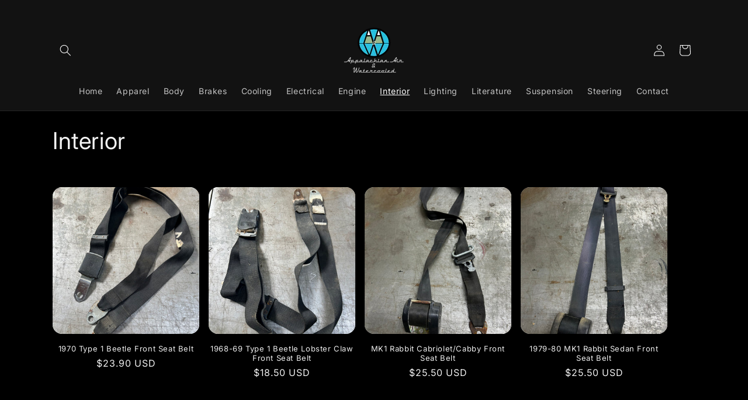

--- FILE ---
content_type: text/html; charset=utf-8
request_url: https://appairandwater.com/collections/interior?page=2
body_size: 21773
content:
<!doctype html>
<html class="no-js" lang="en">
  <head>
    <meta charset="utf-8">
    <meta http-equiv="X-UA-Compatible" content="IE=edge">
    <meta name="viewport" content="width=device-width,initial-scale=1">
    <meta name="theme-color" content="">
    <link rel="canonical" href="https://appairandwater.com/collections/interior?page=2"><link rel="preconnect" href="https://fonts.shopifycdn.com" crossorigin><title>
      Interior
 &ndash; Page 2 &ndash; Appalachianairandwatercooled</title>

    

    

<meta property="og:site_name" content="Appalachianairandwatercooled">
<meta property="og:url" content="https://appairandwater.com/collections/interior?page=2">
<meta property="og:title" content="Interior">
<meta property="og:type" content="website">
<meta property="og:description" content="Appalachianairandwatercooled"><meta property="og:image" content="http://appairandwater.com/cdn/shop/files/App_Air_WaterCooled_Logo.png?height=628&pad_color=121212&v=1706999355&width=1200">
  <meta property="og:image:secure_url" content="https://appairandwater.com/cdn/shop/files/App_Air_WaterCooled_Logo.png?height=628&pad_color=121212&v=1706999355&width=1200">
  <meta property="og:image:width" content="1200">
  <meta property="og:image:height" content="628"><meta name="twitter:card" content="summary_large_image">
<meta name="twitter:title" content="Interior">
<meta name="twitter:description" content="Appalachianairandwatercooled">


    <script src="//appairandwater.com/cdn/shop/t/2/assets/constants.js?v=58251544750838685771706998612" defer="defer"></script>
    <script src="//appairandwater.com/cdn/shop/t/2/assets/pubsub.js?v=158357773527763999511706998612" defer="defer"></script>
    <script src="//appairandwater.com/cdn/shop/t/2/assets/global.js?v=106116626045777747121706998612" defer="defer"></script><script src="//appairandwater.com/cdn/shop/t/2/assets/animations.js?v=88693664871331136111706998610" defer="defer"></script><script>window.performance && window.performance.mark && window.performance.mark('shopify.content_for_header.start');</script><meta id="shopify-digital-wallet" name="shopify-digital-wallet" content="/58569228336/digital_wallets/dialog">
<meta name="shopify-checkout-api-token" content="db8e41bde1ad3d4be5f47d32f0ecf27c">
<meta id="in-context-paypal-metadata" data-shop-id="58569228336" data-venmo-supported="true" data-environment="production" data-locale="en_US" data-paypal-v4="true" data-currency="USD">
<link rel="alternate" type="application/atom+xml" title="Feed" href="/collections/interior.atom" />
<link rel="prev" href="/collections/interior?page=1">
<link rel="next" href="/collections/interior?page=3">
<link rel="alternate" type="application/json+oembed" href="https://appairandwater.com/collections/interior.oembed?page=2">
<script async="async" src="/checkouts/internal/preloads.js?locale=en-US"></script>
<script id="shopify-features" type="application/json">{"accessToken":"db8e41bde1ad3d4be5f47d32f0ecf27c","betas":["rich-media-storefront-analytics"],"domain":"appairandwater.com","predictiveSearch":true,"shopId":58569228336,"locale":"en"}</script>
<script>var Shopify = Shopify || {};
Shopify.shop = "10265a-3.myshopify.com";
Shopify.locale = "en";
Shopify.currency = {"active":"USD","rate":"1.0"};
Shopify.country = "US";
Shopify.theme = {"name":"Spotlight","id":126634983472,"schema_name":"Spotlight","schema_version":"13.0.1","theme_store_id":1891,"role":"main"};
Shopify.theme.handle = "null";
Shopify.theme.style = {"id":null,"handle":null};
Shopify.cdnHost = "appairandwater.com/cdn";
Shopify.routes = Shopify.routes || {};
Shopify.routes.root = "/";</script>
<script type="module">!function(o){(o.Shopify=o.Shopify||{}).modules=!0}(window);</script>
<script>!function(o){function n(){var o=[];function n(){o.push(Array.prototype.slice.apply(arguments))}return n.q=o,n}var t=o.Shopify=o.Shopify||{};t.loadFeatures=n(),t.autoloadFeatures=n()}(window);</script>
<script id="shop-js-analytics" type="application/json">{"pageType":"collection"}</script>
<script defer="defer" async type="module" src="//appairandwater.com/cdn/shopifycloud/shop-js/modules/v2/client.init-shop-cart-sync_BN7fPSNr.en.esm.js"></script>
<script defer="defer" async type="module" src="//appairandwater.com/cdn/shopifycloud/shop-js/modules/v2/chunk.common_Cbph3Kss.esm.js"></script>
<script defer="defer" async type="module" src="//appairandwater.com/cdn/shopifycloud/shop-js/modules/v2/chunk.modal_DKumMAJ1.esm.js"></script>
<script type="module">
  await import("//appairandwater.com/cdn/shopifycloud/shop-js/modules/v2/client.init-shop-cart-sync_BN7fPSNr.en.esm.js");
await import("//appairandwater.com/cdn/shopifycloud/shop-js/modules/v2/chunk.common_Cbph3Kss.esm.js");
await import("//appairandwater.com/cdn/shopifycloud/shop-js/modules/v2/chunk.modal_DKumMAJ1.esm.js");

  window.Shopify.SignInWithShop?.initShopCartSync?.({"fedCMEnabled":true,"windoidEnabled":true});

</script>
<script id="__st">var __st={"a":58569228336,"offset":-18000,"reqid":"46f1b69f-a70d-4a40-9e95-d8eb3c93c690-1770153147","pageurl":"appairandwater.com\/collections\/interior?page=2","u":"a3040aea038b","p":"collection","rtyp":"collection","rid":282766508080};</script>
<script>window.ShopifyPaypalV4VisibilityTracking = true;</script>
<script id="captcha-bootstrap">!function(){'use strict';const t='contact',e='account',n='new_comment',o=[[t,t],['blogs',n],['comments',n],[t,'customer']],c=[[e,'customer_login'],[e,'guest_login'],[e,'recover_customer_password'],[e,'create_customer']],r=t=>t.map((([t,e])=>`form[action*='/${t}']:not([data-nocaptcha='true']) input[name='form_type'][value='${e}']`)).join(','),a=t=>()=>t?[...document.querySelectorAll(t)].map((t=>t.form)):[];function s(){const t=[...o],e=r(t);return a(e)}const i='password',u='form_key',d=['recaptcha-v3-token','g-recaptcha-response','h-captcha-response',i],f=()=>{try{return window.sessionStorage}catch{return}},m='__shopify_v',_=t=>t.elements[u];function p(t,e,n=!1){try{const o=window.sessionStorage,c=JSON.parse(o.getItem(e)),{data:r}=function(t){const{data:e,action:n}=t;return t[m]||n?{data:e,action:n}:{data:t,action:n}}(c);for(const[e,n]of Object.entries(r))t.elements[e]&&(t.elements[e].value=n);n&&o.removeItem(e)}catch(o){console.error('form repopulation failed',{error:o})}}const l='form_type',E='cptcha';function T(t){t.dataset[E]=!0}const w=window,h=w.document,L='Shopify',v='ce_forms',y='captcha';let A=!1;((t,e)=>{const n=(g='f06e6c50-85a8-45c8-87d0-21a2b65856fe',I='https://cdn.shopify.com/shopifycloud/storefront-forms-hcaptcha/ce_storefront_forms_captcha_hcaptcha.v1.5.2.iife.js',D={infoText:'Protected by hCaptcha',privacyText:'Privacy',termsText:'Terms'},(t,e,n)=>{const o=w[L][v],c=o.bindForm;if(c)return c(t,g,e,D).then(n);var r;o.q.push([[t,g,e,D],n]),r=I,A||(h.body.append(Object.assign(h.createElement('script'),{id:'captcha-provider',async:!0,src:r})),A=!0)});var g,I,D;w[L]=w[L]||{},w[L][v]=w[L][v]||{},w[L][v].q=[],w[L][y]=w[L][y]||{},w[L][y].protect=function(t,e){n(t,void 0,e),T(t)},Object.freeze(w[L][y]),function(t,e,n,w,h,L){const[v,y,A,g]=function(t,e,n){const i=e?o:[],u=t?c:[],d=[...i,...u],f=r(d),m=r(i),_=r(d.filter((([t,e])=>n.includes(e))));return[a(f),a(m),a(_),s()]}(w,h,L),I=t=>{const e=t.target;return e instanceof HTMLFormElement?e:e&&e.form},D=t=>v().includes(t);t.addEventListener('submit',(t=>{const e=I(t);if(!e)return;const n=D(e)&&!e.dataset.hcaptchaBound&&!e.dataset.recaptchaBound,o=_(e),c=g().includes(e)&&(!o||!o.value);(n||c)&&t.preventDefault(),c&&!n&&(function(t){try{if(!f())return;!function(t){const e=f();if(!e)return;const n=_(t);if(!n)return;const o=n.value;o&&e.removeItem(o)}(t);const e=Array.from(Array(32),(()=>Math.random().toString(36)[2])).join('');!function(t,e){_(t)||t.append(Object.assign(document.createElement('input'),{type:'hidden',name:u})),t.elements[u].value=e}(t,e),function(t,e){const n=f();if(!n)return;const o=[...t.querySelectorAll(`input[type='${i}']`)].map((({name:t})=>t)),c=[...d,...o],r={};for(const[a,s]of new FormData(t).entries())c.includes(a)||(r[a]=s);n.setItem(e,JSON.stringify({[m]:1,action:t.action,data:r}))}(t,e)}catch(e){console.error('failed to persist form',e)}}(e),e.submit())}));const S=(t,e)=>{t&&!t.dataset[E]&&(n(t,e.some((e=>e===t))),T(t))};for(const o of['focusin','change'])t.addEventListener(o,(t=>{const e=I(t);D(e)&&S(e,y())}));const B=e.get('form_key'),M=e.get(l),P=B&&M;t.addEventListener('DOMContentLoaded',(()=>{const t=y();if(P)for(const e of t)e.elements[l].value===M&&p(e,B);[...new Set([...A(),...v().filter((t=>'true'===t.dataset.shopifyCaptcha))])].forEach((e=>S(e,t)))}))}(h,new URLSearchParams(w.location.search),n,t,e,['guest_login'])})(!0,!0)}();</script>
<script integrity="sha256-4kQ18oKyAcykRKYeNunJcIwy7WH5gtpwJnB7kiuLZ1E=" data-source-attribution="shopify.loadfeatures" defer="defer" src="//appairandwater.com/cdn/shopifycloud/storefront/assets/storefront/load_feature-a0a9edcb.js" crossorigin="anonymous"></script>
<script data-source-attribution="shopify.dynamic_checkout.dynamic.init">var Shopify=Shopify||{};Shopify.PaymentButton=Shopify.PaymentButton||{isStorefrontPortableWallets:!0,init:function(){window.Shopify.PaymentButton.init=function(){};var t=document.createElement("script");t.src="https://appairandwater.com/cdn/shopifycloud/portable-wallets/latest/portable-wallets.en.js",t.type="module",document.head.appendChild(t)}};
</script>
<script data-source-attribution="shopify.dynamic_checkout.buyer_consent">
  function portableWalletsHideBuyerConsent(e){var t=document.getElementById("shopify-buyer-consent"),n=document.getElementById("shopify-subscription-policy-button");t&&n&&(t.classList.add("hidden"),t.setAttribute("aria-hidden","true"),n.removeEventListener("click",e))}function portableWalletsShowBuyerConsent(e){var t=document.getElementById("shopify-buyer-consent"),n=document.getElementById("shopify-subscription-policy-button");t&&n&&(t.classList.remove("hidden"),t.removeAttribute("aria-hidden"),n.addEventListener("click",e))}window.Shopify?.PaymentButton&&(window.Shopify.PaymentButton.hideBuyerConsent=portableWalletsHideBuyerConsent,window.Shopify.PaymentButton.showBuyerConsent=portableWalletsShowBuyerConsent);
</script>
<script data-source-attribution="shopify.dynamic_checkout.cart.bootstrap">document.addEventListener("DOMContentLoaded",(function(){function t(){return document.querySelector("shopify-accelerated-checkout-cart, shopify-accelerated-checkout")}if(t())Shopify.PaymentButton.init();else{new MutationObserver((function(e,n){t()&&(Shopify.PaymentButton.init(),n.disconnect())})).observe(document.body,{childList:!0,subtree:!0})}}));
</script>
<link id="shopify-accelerated-checkout-styles" rel="stylesheet" media="screen" href="https://appairandwater.com/cdn/shopifycloud/portable-wallets/latest/accelerated-checkout-backwards-compat.css" crossorigin="anonymous">
<style id="shopify-accelerated-checkout-cart">
        #shopify-buyer-consent {
  margin-top: 1em;
  display: inline-block;
  width: 100%;
}

#shopify-buyer-consent.hidden {
  display: none;
}

#shopify-subscription-policy-button {
  background: none;
  border: none;
  padding: 0;
  text-decoration: underline;
  font-size: inherit;
  cursor: pointer;
}

#shopify-subscription-policy-button::before {
  box-shadow: none;
}

      </style>
<script id="sections-script" data-sections="header" defer="defer" src="//appairandwater.com/cdn/shop/t/2/compiled_assets/scripts.js?v=315"></script>
<script>window.performance && window.performance.mark && window.performance.mark('shopify.content_for_header.end');</script>


    <style data-shopify>
      @font-face {
  font-family: Inter;
  font-weight: 400;
  font-style: normal;
  font-display: swap;
  src: url("//appairandwater.com/cdn/fonts/inter/inter_n4.b2a3f24c19b4de56e8871f609e73ca7f6d2e2bb9.woff2") format("woff2"),
       url("//appairandwater.com/cdn/fonts/inter/inter_n4.af8052d517e0c9ffac7b814872cecc27ae1fa132.woff") format("woff");
}

      @font-face {
  font-family: Inter;
  font-weight: 700;
  font-style: normal;
  font-display: swap;
  src: url("//appairandwater.com/cdn/fonts/inter/inter_n7.02711e6b374660cfc7915d1afc1c204e633421e4.woff2") format("woff2"),
       url("//appairandwater.com/cdn/fonts/inter/inter_n7.6dab87426f6b8813070abd79972ceaf2f8d3b012.woff") format("woff");
}

      @font-face {
  font-family: Inter;
  font-weight: 400;
  font-style: italic;
  font-display: swap;
  src: url("//appairandwater.com/cdn/fonts/inter/inter_i4.feae1981dda792ab80d117249d9c7e0f1017e5b3.woff2") format("woff2"),
       url("//appairandwater.com/cdn/fonts/inter/inter_i4.62773b7113d5e5f02c71486623cf828884c85c6e.woff") format("woff");
}

      @font-face {
  font-family: Inter;
  font-weight: 700;
  font-style: italic;
  font-display: swap;
  src: url("//appairandwater.com/cdn/fonts/inter/inter_i7.b377bcd4cc0f160622a22d638ae7e2cd9b86ea4c.woff2") format("woff2"),
       url("//appairandwater.com/cdn/fonts/inter/inter_i7.7c69a6a34e3bb44fcf6f975857e13b9a9b25beb4.woff") format("woff");
}

      @font-face {
  font-family: Inter;
  font-weight: 400;
  font-style: normal;
  font-display: swap;
  src: url("//appairandwater.com/cdn/fonts/inter/inter_n4.b2a3f24c19b4de56e8871f609e73ca7f6d2e2bb9.woff2") format("woff2"),
       url("//appairandwater.com/cdn/fonts/inter/inter_n4.af8052d517e0c9ffac7b814872cecc27ae1fa132.woff") format("woff");
}


      
        :root,
        .color-scheme-1 {
          --color-background: 0,0,0;
        
          --gradient-background: #000000;
        

        

        --color-foreground: 243,243,243;
        --color-background-contrast: 128,128,128;
        --color-shadow: 36,40,51;
        --color-button: 23,115,176;
        --color-button-text: 243,243,243;
        --color-secondary-button: 0,0,0;
        --color-secondary-button-text: 255,255,255;
        --color-link: 255,255,255;
        --color-badge-foreground: 243,243,243;
        --color-badge-background: 0,0,0;
        --color-badge-border: 243,243,243;
        --payment-terms-background-color: rgb(0 0 0);
      }
      
        
        .color-scheme-2 {
          --color-background: 243,243,243;
        
          --gradient-background: #f3f3f3;
        

        

        --color-foreground: 18,18,18;
        --color-background-contrast: 179,179,179;
        --color-shadow: 18,18,18;
        --color-button: 18,18,18;
        --color-button-text: 243,243,243;
        --color-secondary-button: 243,243,243;
        --color-secondary-button-text: 18,18,18;
        --color-link: 18,18,18;
        --color-badge-foreground: 18,18,18;
        --color-badge-background: 243,243,243;
        --color-badge-border: 18,18,18;
        --payment-terms-background-color: rgb(243 243 243);
      }
      
        
        .color-scheme-3 {
          --color-background: 36,40,51;
        
          --gradient-background: #242833;
        

        

        --color-foreground: 255,255,255;
        --color-background-contrast: 47,52,66;
        --color-shadow: 18,18,18;
        --color-button: 255,255,255;
        --color-button-text: 18,18,18;
        --color-secondary-button: 36,40,51;
        --color-secondary-button-text: 255,255,255;
        --color-link: 255,255,255;
        --color-badge-foreground: 255,255,255;
        --color-badge-background: 36,40,51;
        --color-badge-border: 255,255,255;
        --payment-terms-background-color: rgb(36 40 51);
      }
      
        
        .color-scheme-4 {
          --color-background: 18,18,18;
        
          --gradient-background: #121212;
        

        

        --color-foreground: 255,255,255;
        --color-background-contrast: 146,146,146;
        --color-shadow: 18,18,18;
        --color-button: 255,255,255;
        --color-button-text: 18,18,18;
        --color-secondary-button: 18,18,18;
        --color-secondary-button-text: 255,255,255;
        --color-link: 255,255,255;
        --color-badge-foreground: 255,255,255;
        --color-badge-background: 18,18,18;
        --color-badge-border: 255,255,255;
        --payment-terms-background-color: rgb(18 18 18);
      }
      
        
        .color-scheme-5 {
          --color-background: 185,0,0;
        
          --gradient-background: #b90000;
        

        

        --color-foreground: 255,255,255;
        --color-background-contrast: 211,0,0;
        --color-shadow: 18,18,18;
        --color-button: 255,255,255;
        --color-button-text: 185,0,0;
        --color-secondary-button: 185,0,0;
        --color-secondary-button-text: 255,255,255;
        --color-link: 255,255,255;
        --color-badge-foreground: 255,255,255;
        --color-badge-background: 185,0,0;
        --color-badge-border: 255,255,255;
        --payment-terms-background-color: rgb(185 0 0);
      }
      

      body, .color-scheme-1, .color-scheme-2, .color-scheme-3, .color-scheme-4, .color-scheme-5 {
        color: rgba(var(--color-foreground), 0.75);
        background-color: rgb(var(--color-background));
      }

      :root {
        --font-body-family: Inter, sans-serif;
        --font-body-style: normal;
        --font-body-weight: 400;
        --font-body-weight-bold: 700;

        --font-heading-family: Inter, sans-serif;
        --font-heading-style: normal;
        --font-heading-weight: 400;

        --font-body-scale: 1.0;
        --font-heading-scale: 1.0;

        --media-padding: px;
        --media-border-opacity: 0.0;
        --media-border-width: 0px;
        --media-radius: 4px;
        --media-shadow-opacity: 0.0;
        --media-shadow-horizontal-offset: 0px;
        --media-shadow-vertical-offset: 4px;
        --media-shadow-blur-radius: 5px;
        --media-shadow-visible: 0;

        --page-width: 120rem;
        --page-width-margin: 0rem;

        --product-card-image-padding: 0.0rem;
        --product-card-corner-radius: 1.6rem;
        --product-card-text-alignment: center;
        --product-card-border-width: 0.0rem;
        --product-card-border-opacity: 0.1;
        --product-card-shadow-opacity: 0.0;
        --product-card-shadow-visible: 0;
        --product-card-shadow-horizontal-offset: 0.0rem;
        --product-card-shadow-vertical-offset: 0.4rem;
        --product-card-shadow-blur-radius: 0.5rem;

        --collection-card-image-padding: 0.0rem;
        --collection-card-corner-radius: 1.6rem;
        --collection-card-text-alignment: left;
        --collection-card-border-width: 0.0rem;
        --collection-card-border-opacity: 0.1;
        --collection-card-shadow-opacity: 0.0;
        --collection-card-shadow-visible: 0;
        --collection-card-shadow-horizontal-offset: 0.0rem;
        --collection-card-shadow-vertical-offset: 0.4rem;
        --collection-card-shadow-blur-radius: 0.5rem;

        --blog-card-image-padding: 0.0rem;
        --blog-card-corner-radius: 1.6rem;
        --blog-card-text-alignment: center;
        --blog-card-border-width: 0.0rem;
        --blog-card-border-opacity: 0.1;
        --blog-card-shadow-opacity: 0.0;
        --blog-card-shadow-visible: 0;
        --blog-card-shadow-horizontal-offset: 0.0rem;
        --blog-card-shadow-vertical-offset: 0.4rem;
        --blog-card-shadow-blur-radius: 0.5rem;

        --badge-corner-radius: 0.4rem;

        --popup-border-width: 1px;
        --popup-border-opacity: 1.0;
        --popup-corner-radius: 4px;
        --popup-shadow-opacity: 0.0;
        --popup-shadow-horizontal-offset: 0px;
        --popup-shadow-vertical-offset: 4px;
        --popup-shadow-blur-radius: 5px;

        --drawer-border-width: 1px;
        --drawer-border-opacity: 0.1;
        --drawer-shadow-opacity: 0.0;
        --drawer-shadow-horizontal-offset: 0px;
        --drawer-shadow-vertical-offset: 4px;
        --drawer-shadow-blur-radius: 5px;

        --spacing-sections-desktop: 0px;
        --spacing-sections-mobile: 0px;

        --grid-desktop-vertical-spacing: 16px;
        --grid-desktop-horizontal-spacing: 16px;
        --grid-mobile-vertical-spacing: 8px;
        --grid-mobile-horizontal-spacing: 8px;

        --text-boxes-border-opacity: 0.1;
        --text-boxes-border-width: 0px;
        --text-boxes-radius: 0px;
        --text-boxes-shadow-opacity: 0.0;
        --text-boxes-shadow-visible: 0;
        --text-boxes-shadow-horizontal-offset: 0px;
        --text-boxes-shadow-vertical-offset: 4px;
        --text-boxes-shadow-blur-radius: 5px;

        --buttons-radius: 4px;
        --buttons-radius-outset: 5px;
        --buttons-border-width: 1px;
        --buttons-border-opacity: 1.0;
        --buttons-shadow-opacity: 0.25;
        --buttons-shadow-visible: 1;
        --buttons-shadow-horizontal-offset: 0px;
        --buttons-shadow-vertical-offset: 4px;
        --buttons-shadow-blur-radius: 5px;
        --buttons-border-offset: 0.3px;

        --inputs-radius: 4px;
        --inputs-border-width: 1px;
        --inputs-border-opacity: 1.0;
        --inputs-shadow-opacity: 0.0;
        --inputs-shadow-horizontal-offset: 0px;
        --inputs-margin-offset: 0px;
        --inputs-shadow-vertical-offset: 4px;
        --inputs-shadow-blur-radius: 5px;
        --inputs-radius-outset: 5px;

        --variant-pills-radius: 40px;
        --variant-pills-border-width: 1px;
        --variant-pills-border-opacity: 0.55;
        --variant-pills-shadow-opacity: 0.0;
        --variant-pills-shadow-horizontal-offset: 0px;
        --variant-pills-shadow-vertical-offset: 4px;
        --variant-pills-shadow-blur-radius: 5px;
      }

      *,
      *::before,
      *::after {
        box-sizing: inherit;
      }

      html {
        box-sizing: border-box;
        font-size: calc(var(--font-body-scale) * 62.5%);
        height: 100%;
      }

      body {
        display: grid;
        grid-template-rows: auto auto 1fr auto;
        grid-template-columns: 100%;
        min-height: 100%;
        margin: 0;
        font-size: 1.5rem;
        letter-spacing: 0.06rem;
        line-height: calc(1 + 0.8 / var(--font-body-scale));
        font-family: var(--font-body-family);
        font-style: var(--font-body-style);
        font-weight: var(--font-body-weight);
      }

      @media screen and (min-width: 750px) {
        body {
          font-size: 1.6rem;
        }
      }
    </style>

    <link href="//appairandwater.com/cdn/shop/t/2/assets/base.css?v=92082403144528123361706998610" rel="stylesheet" type="text/css" media="all" />
<link rel="preload" as="font" href="//appairandwater.com/cdn/fonts/inter/inter_n4.b2a3f24c19b4de56e8871f609e73ca7f6d2e2bb9.woff2" type="font/woff2" crossorigin><link rel="preload" as="font" href="//appairandwater.com/cdn/fonts/inter/inter_n4.b2a3f24c19b4de56e8871f609e73ca7f6d2e2bb9.woff2" type="font/woff2" crossorigin><link
        rel="stylesheet"
        href="//appairandwater.com/cdn/shop/t/2/assets/component-predictive-search.css?v=118923337488134913561706998611"
        media="print"
        onload="this.media='all'"
      ><script>
      document.documentElement.className = document.documentElement.className.replace('no-js', 'js');
      if (Shopify.designMode) {
        document.documentElement.classList.add('shopify-design-mode');
      }
    </script>
  <link href="https://monorail-edge.shopifysvc.com" rel="dns-prefetch">
<script>(function(){if ("sendBeacon" in navigator && "performance" in window) {try {var session_token_from_headers = performance.getEntriesByType('navigation')[0].serverTiming.find(x => x.name == '_s').description;} catch {var session_token_from_headers = undefined;}var session_cookie_matches = document.cookie.match(/_shopify_s=([^;]*)/);var session_token_from_cookie = session_cookie_matches && session_cookie_matches.length === 2 ? session_cookie_matches[1] : "";var session_token = session_token_from_headers || session_token_from_cookie || "";function handle_abandonment_event(e) {var entries = performance.getEntries().filter(function(entry) {return /monorail-edge.shopifysvc.com/.test(entry.name);});if (!window.abandonment_tracked && entries.length === 0) {window.abandonment_tracked = true;var currentMs = Date.now();var navigation_start = performance.timing.navigationStart;var payload = {shop_id: 58569228336,url: window.location.href,navigation_start,duration: currentMs - navigation_start,session_token,page_type: "collection"};window.navigator.sendBeacon("https://monorail-edge.shopifysvc.com/v1/produce", JSON.stringify({schema_id: "online_store_buyer_site_abandonment/1.1",payload: payload,metadata: {event_created_at_ms: currentMs,event_sent_at_ms: currentMs}}));}}window.addEventListener('pagehide', handle_abandonment_event);}}());</script>
<script id="web-pixels-manager-setup">(function e(e,d,r,n,o){if(void 0===o&&(o={}),!Boolean(null===(a=null===(i=window.Shopify)||void 0===i?void 0:i.analytics)||void 0===a?void 0:a.replayQueue)){var i,a;window.Shopify=window.Shopify||{};var t=window.Shopify;t.analytics=t.analytics||{};var s=t.analytics;s.replayQueue=[],s.publish=function(e,d,r){return s.replayQueue.push([e,d,r]),!0};try{self.performance.mark("wpm:start")}catch(e){}var l=function(){var e={modern:/Edge?\/(1{2}[4-9]|1[2-9]\d|[2-9]\d{2}|\d{4,})\.\d+(\.\d+|)|Firefox\/(1{2}[4-9]|1[2-9]\d|[2-9]\d{2}|\d{4,})\.\d+(\.\d+|)|Chrom(ium|e)\/(9{2}|\d{3,})\.\d+(\.\d+|)|(Maci|X1{2}).+ Version\/(15\.\d+|(1[6-9]|[2-9]\d|\d{3,})\.\d+)([,.]\d+|)( \(\w+\)|)( Mobile\/\w+|) Safari\/|Chrome.+OPR\/(9{2}|\d{3,})\.\d+\.\d+|(CPU[ +]OS|iPhone[ +]OS|CPU[ +]iPhone|CPU IPhone OS|CPU iPad OS)[ +]+(15[._]\d+|(1[6-9]|[2-9]\d|\d{3,})[._]\d+)([._]\d+|)|Android:?[ /-](13[3-9]|1[4-9]\d|[2-9]\d{2}|\d{4,})(\.\d+|)(\.\d+|)|Android.+Firefox\/(13[5-9]|1[4-9]\d|[2-9]\d{2}|\d{4,})\.\d+(\.\d+|)|Android.+Chrom(ium|e)\/(13[3-9]|1[4-9]\d|[2-9]\d{2}|\d{4,})\.\d+(\.\d+|)|SamsungBrowser\/([2-9]\d|\d{3,})\.\d+/,legacy:/Edge?\/(1[6-9]|[2-9]\d|\d{3,})\.\d+(\.\d+|)|Firefox\/(5[4-9]|[6-9]\d|\d{3,})\.\d+(\.\d+|)|Chrom(ium|e)\/(5[1-9]|[6-9]\d|\d{3,})\.\d+(\.\d+|)([\d.]+$|.*Safari\/(?![\d.]+ Edge\/[\d.]+$))|(Maci|X1{2}).+ Version\/(10\.\d+|(1[1-9]|[2-9]\d|\d{3,})\.\d+)([,.]\d+|)( \(\w+\)|)( Mobile\/\w+|) Safari\/|Chrome.+OPR\/(3[89]|[4-9]\d|\d{3,})\.\d+\.\d+|(CPU[ +]OS|iPhone[ +]OS|CPU[ +]iPhone|CPU IPhone OS|CPU iPad OS)[ +]+(10[._]\d+|(1[1-9]|[2-9]\d|\d{3,})[._]\d+)([._]\d+|)|Android:?[ /-](13[3-9]|1[4-9]\d|[2-9]\d{2}|\d{4,})(\.\d+|)(\.\d+|)|Mobile Safari.+OPR\/([89]\d|\d{3,})\.\d+\.\d+|Android.+Firefox\/(13[5-9]|1[4-9]\d|[2-9]\d{2}|\d{4,})\.\d+(\.\d+|)|Android.+Chrom(ium|e)\/(13[3-9]|1[4-9]\d|[2-9]\d{2}|\d{4,})\.\d+(\.\d+|)|Android.+(UC? ?Browser|UCWEB|U3)[ /]?(15\.([5-9]|\d{2,})|(1[6-9]|[2-9]\d|\d{3,})\.\d+)\.\d+|SamsungBrowser\/(5\.\d+|([6-9]|\d{2,})\.\d+)|Android.+MQ{2}Browser\/(14(\.(9|\d{2,})|)|(1[5-9]|[2-9]\d|\d{3,})(\.\d+|))(\.\d+|)|K[Aa][Ii]OS\/(3\.\d+|([4-9]|\d{2,})\.\d+)(\.\d+|)/},d=e.modern,r=e.legacy,n=navigator.userAgent;return n.match(d)?"modern":n.match(r)?"legacy":"unknown"}(),u="modern"===l?"modern":"legacy",c=(null!=n?n:{modern:"",legacy:""})[u],f=function(e){return[e.baseUrl,"/wpm","/b",e.hashVersion,"modern"===e.buildTarget?"m":"l",".js"].join("")}({baseUrl:d,hashVersion:r,buildTarget:u}),m=function(e){var d=e.version,r=e.bundleTarget,n=e.surface,o=e.pageUrl,i=e.monorailEndpoint;return{emit:function(e){var a=e.status,t=e.errorMsg,s=(new Date).getTime(),l=JSON.stringify({metadata:{event_sent_at_ms:s},events:[{schema_id:"web_pixels_manager_load/3.1",payload:{version:d,bundle_target:r,page_url:o,status:a,surface:n,error_msg:t},metadata:{event_created_at_ms:s}}]});if(!i)return console&&console.warn&&console.warn("[Web Pixels Manager] No Monorail endpoint provided, skipping logging."),!1;try{return self.navigator.sendBeacon.bind(self.navigator)(i,l)}catch(e){}var u=new XMLHttpRequest;try{return u.open("POST",i,!0),u.setRequestHeader("Content-Type","text/plain"),u.send(l),!0}catch(e){return console&&console.warn&&console.warn("[Web Pixels Manager] Got an unhandled error while logging to Monorail."),!1}}}}({version:r,bundleTarget:l,surface:e.surface,pageUrl:self.location.href,monorailEndpoint:e.monorailEndpoint});try{o.browserTarget=l,function(e){var d=e.src,r=e.async,n=void 0===r||r,o=e.onload,i=e.onerror,a=e.sri,t=e.scriptDataAttributes,s=void 0===t?{}:t,l=document.createElement("script"),u=document.querySelector("head"),c=document.querySelector("body");if(l.async=n,l.src=d,a&&(l.integrity=a,l.crossOrigin="anonymous"),s)for(var f in s)if(Object.prototype.hasOwnProperty.call(s,f))try{l.dataset[f]=s[f]}catch(e){}if(o&&l.addEventListener("load",o),i&&l.addEventListener("error",i),u)u.appendChild(l);else{if(!c)throw new Error("Did not find a head or body element to append the script");c.appendChild(l)}}({src:f,async:!0,onload:function(){if(!function(){var e,d;return Boolean(null===(d=null===(e=window.Shopify)||void 0===e?void 0:e.analytics)||void 0===d?void 0:d.initialized)}()){var d=window.webPixelsManager.init(e)||void 0;if(d){var r=window.Shopify.analytics;r.replayQueue.forEach((function(e){var r=e[0],n=e[1],o=e[2];d.publishCustomEvent(r,n,o)})),r.replayQueue=[],r.publish=d.publishCustomEvent,r.visitor=d.visitor,r.initialized=!0}}},onerror:function(){return m.emit({status:"failed",errorMsg:"".concat(f," has failed to load")})},sri:function(e){var d=/^sha384-[A-Za-z0-9+/=]+$/;return"string"==typeof e&&d.test(e)}(c)?c:"",scriptDataAttributes:o}),m.emit({status:"loading"})}catch(e){m.emit({status:"failed",errorMsg:(null==e?void 0:e.message)||"Unknown error"})}}})({shopId: 58569228336,storefrontBaseUrl: "https://appairandwater.com",extensionsBaseUrl: "https://extensions.shopifycdn.com/cdn/shopifycloud/web-pixels-manager",monorailEndpoint: "https://monorail-edge.shopifysvc.com/unstable/produce_batch",surface: "storefront-renderer",enabledBetaFlags: ["2dca8a86"],webPixelsConfigList: [{"id":"shopify-app-pixel","configuration":"{}","eventPayloadVersion":"v1","runtimeContext":"STRICT","scriptVersion":"0450","apiClientId":"shopify-pixel","type":"APP","privacyPurposes":["ANALYTICS","MARKETING"]},{"id":"shopify-custom-pixel","eventPayloadVersion":"v1","runtimeContext":"LAX","scriptVersion":"0450","apiClientId":"shopify-pixel","type":"CUSTOM","privacyPurposes":["ANALYTICS","MARKETING"]}],isMerchantRequest: false,initData: {"shop":{"name":"Appalachianairandwatercooled","paymentSettings":{"currencyCode":"USD"},"myshopifyDomain":"10265a-3.myshopify.com","countryCode":"US","storefrontUrl":"https:\/\/appairandwater.com"},"customer":null,"cart":null,"checkout":null,"productVariants":[],"purchasingCompany":null},},"https://appairandwater.com/cdn","3918e4e0wbf3ac3cepc5707306mb02b36c6",{"modern":"","legacy":""},{"shopId":"58569228336","storefrontBaseUrl":"https:\/\/appairandwater.com","extensionBaseUrl":"https:\/\/extensions.shopifycdn.com\/cdn\/shopifycloud\/web-pixels-manager","surface":"storefront-renderer","enabledBetaFlags":"[\"2dca8a86\"]","isMerchantRequest":"false","hashVersion":"3918e4e0wbf3ac3cepc5707306mb02b36c6","publish":"custom","events":"[[\"page_viewed\",{}],[\"collection_viewed\",{\"collection\":{\"id\":\"282766508080\",\"title\":\"Interior\",\"productVariants\":[{\"price\":{\"amount\":23.9,\"currencyCode\":\"USD\"},\"product\":{\"title\":\"1970 Type 1 Beetle Front Seat Belt\",\"vendor\":\"Appalachianairandwatercooled\",\"id\":\"7744042139696\",\"untranslatedTitle\":\"1970 Type 1 Beetle Front Seat Belt\",\"url\":\"\/products\/1970-type-1-beetle-front-seat-belt\",\"type\":\"Interior\"},\"id\":\"42411324440624\",\"image\":{\"src\":\"\/\/appairandwater.com\/cdn\/shop\/files\/3E281B46-8D70-43BA-9171-F7ADE01BCC7D.heic?v=1758048551\"},\"sku\":null,\"title\":\"Default Title\",\"untranslatedTitle\":\"Default Title\"},{\"price\":{\"amount\":18.5,\"currencyCode\":\"USD\"},\"product\":{\"title\":\"1968-69 Type 1 Beetle Lobster Claw Front Seat Belt\",\"vendor\":\"Appalachianairandwatercooled\",\"id\":\"7744041418800\",\"untranslatedTitle\":\"1968-69 Type 1 Beetle Lobster Claw Front Seat Belt\",\"url\":\"\/products\/1968-69-type-1-beetle-lobster-claw-front-seat-belt\",\"type\":\"Interior\"},\"id\":\"42411323523120\",\"image\":{\"src\":\"\/\/appairandwater.com\/cdn\/shop\/files\/288F2814-CE0F-4FCE-B4EE-5E7FE6F2F9B9.heic?v=1758048485\"},\"sku\":null,\"title\":\"Default Title\",\"untranslatedTitle\":\"Default Title\"},{\"price\":{\"amount\":25.5,\"currencyCode\":\"USD\"},\"product\":{\"title\":\"MK1 Rabbit Cabriolet\/Cabby Front Seat Belt\",\"vendor\":\"Appalachianairandwatercooled\",\"id\":\"7730122850352\",\"untranslatedTitle\":\"MK1 Rabbit Cabriolet\/Cabby Front Seat Belt\",\"url\":\"\/products\/mk1-rabbit-cabriolet-cabby-front-seat-belt\",\"type\":\"Interior\"},\"id\":\"42368291405872\",\"image\":{\"src\":\"\/\/appairandwater.com\/cdn\/shop\/files\/CE0F9A35-FB4D-49E5-B62B-5B3E9EE8D29D.heic?v=1756400772\"},\"sku\":null,\"title\":\"Default Title\",\"untranslatedTitle\":\"Default Title\"},{\"price\":{\"amount\":25.5,\"currencyCode\":\"USD\"},\"product\":{\"title\":\"1979-80 MK1 Rabbit Sedan Front Seat Belt\",\"vendor\":\"Appalachianairandwatercooled\",\"id\":\"7730121670704\",\"untranslatedTitle\":\"1979-80 MK1 Rabbit Sedan Front Seat Belt\",\"url\":\"\/products\/1979-80-mk1-rabbit-sedan-front-seat-belt\",\"type\":\"Interior\"},\"id\":\"42368289734704\",\"image\":{\"src\":\"\/\/appairandwater.com\/cdn\/shop\/files\/A2D2BCD2-89AB-471C-B4EE-B76E03264C4F.heic?v=1756400627\"},\"sku\":null,\"title\":\"Default Title\",\"untranslatedTitle\":\"Default Title\"},{\"price\":{\"amount\":25.5,\"currencyCode\":\"USD\"},\"product\":{\"title\":\"MK1 Rabbit\/Jetta Sedan Front Seat Belt\",\"vendor\":\"Appalachianairandwatercooled\",\"id\":\"7730121080880\",\"untranslatedTitle\":\"MK1 Rabbit\/Jetta Sedan Front Seat Belt\",\"url\":\"\/products\/mk1-rabbit-jetta-sedan-front-seat-belt\",\"type\":\"Interior\"},\"id\":\"42368288882736\",\"image\":{\"src\":\"\/\/appairandwater.com\/cdn\/shop\/files\/6D3E73EC-0911-4632-B2FC-DC4BEC94D09C.heic?v=1756400557\"},\"sku\":null,\"title\":\"Default Title\",\"untranslatedTitle\":\"Default Title\"},{\"price\":{\"amount\":23.9,\"currencyCode\":\"USD\"},\"product\":{\"title\":\"1973-79 Type 2 Bus Front Seat Belt Receiver Pair\",\"vendor\":\"Appalachianairandwatercooled\",\"id\":\"7725253591088\",\"untranslatedTitle\":\"1973-79 Type 2 Bus Front Seat Belt Receiver Pair\",\"url\":\"\/products\/1973-79-type-2-bus-front-seat-belt-receiver-pair\",\"type\":\"Interior\"},\"id\":\"42320018735152\",\"image\":{\"src\":\"\/\/appairandwater.com\/cdn\/shop\/files\/B57ABC18-9DDF-490C-A9CE-98D119A3AF3F.heic?v=1755877894\"},\"sku\":null,\"title\":\"Default Title\",\"untranslatedTitle\":\"Default Title\"},{\"price\":{\"amount\":23.9,\"currencyCode\":\"USD\"},\"product\":{\"title\":\"~1977-79 Super Beetle Convertible Seat Belt Receiver\",\"vendor\":\"Appalachianairandwatercooled\",\"id\":\"7725253427248\",\"untranslatedTitle\":\"~1977-79 Super Beetle Convertible Seat Belt Receiver\",\"url\":\"\/products\/1977-79-super-beetle-convertible-seat-belt-receiver\",\"type\":\"Interior\"},\"id\":\"42320018538544\",\"image\":{\"src\":\"\/\/appairandwater.com\/cdn\/shop\/files\/DE3EA1C0-3C80-4D69-88BB-D63A758A87F1.heic?v=1755877835\"},\"sku\":null,\"title\":\"Default Title\",\"untranslatedTitle\":\"Default Title\"},{\"price\":{\"amount\":25.5,\"currencyCode\":\"USD\"},\"product\":{\"title\":\"1973-79 Type 1 Beetle Inner Driver Seat Trim\",\"vendor\":\"Appalachianairandwatercooled\",\"id\":\"7722085220400\",\"untranslatedTitle\":\"1973-79 Type 1 Beetle Inner Driver Seat Trim\",\"url\":\"\/products\/1973-79-type-1-beetle-inner-driver-seat-trim\",\"type\":\"Interior\"},\"id\":\"42265498026032\",\"image\":{\"src\":\"\/\/appairandwater.com\/cdn\/shop\/files\/5A13F674-391E-4222-9270-A235C16BDBB6.heic?v=1755708764\"},\"sku\":null,\"title\":\"Default Title\",\"untranslatedTitle\":\"Default Title\"},{\"price\":{\"amount\":12.5,\"currencyCode\":\"USD\"},\"product\":{\"title\":\"1968-77 Type 1 Beetle Fan\/Brake Warning Light Trim\",\"vendor\":\"Appalachianairandwatercooled\",\"id\":\"7707937177648\",\"untranslatedTitle\":\"1968-77 Type 1 Beetle Fan\/Brake Warning Light Trim\",\"url\":\"\/products\/1968-77-type-1-beetle-fan-brake-warning-light-trim\",\"type\":\"Interior\"},\"id\":\"42203440578608\",\"image\":{\"src\":\"\/\/appairandwater.com\/cdn\/shop\/files\/C3A94855-C54C-43BE-AB86-43FE1617281F.heic?v=1753292399\"},\"sku\":null,\"title\":\"Default Title\",\"untranslatedTitle\":\"Default Title\"},{\"price\":{\"amount\":23.9,\"currencyCode\":\"USD\"},\"product\":{\"title\":\"1974-79 Type 1 Beetle Steering Wheel Horn Pad\",\"vendor\":\"Appalachianairandwatercooled\",\"id\":\"7707715338288\",\"untranslatedTitle\":\"1974-79 Type 1 Beetle Steering Wheel Horn Pad\",\"url\":\"\/products\/1974-79-type-1-beetle-steering-wheel-horn-pad\",\"type\":\"Interior\"},\"id\":\"42202278068272\",\"image\":{\"src\":\"\/\/appairandwater.com\/cdn\/shop\/files\/0737B1A2-A4F5-428B-AB92-658DBF09CEBC.heic?v=1753212730\"},\"sku\":null,\"title\":\"Default Title\",\"untranslatedTitle\":\"Default Title\"},{\"price\":{\"amount\":25.5,\"currencyCode\":\"USD\"},\"product\":{\"title\":\"1970 Type 1 Beetle Speedometer\",\"vendor\":\"Appalachianairandwatercooled\",\"id\":\"7703936860208\",\"untranslatedTitle\":\"1970 Type 1 Beetle Speedometer\",\"url\":\"\/products\/1970-type-1-beetle-speedometer\",\"type\":\"Interior\"},\"id\":\"42186413604912\",\"image\":{\"src\":\"\/\/appairandwater.com\/cdn\/shop\/files\/AF4DA4AF-EF8D-4F0A-8775-C41F51E4282E.heic?v=1752602317\"},\"sku\":null,\"title\":\"Default Title\",\"untranslatedTitle\":\"Default Title\"},{\"price\":{\"amount\":25.5,\"currencyCode\":\"USD\"},\"product\":{\"title\":\"Type 1 Beetle Lobster Claw Seat Belt Hoop\",\"vendor\":\"Appalachianairandwatercooled\",\"id\":\"7700088455216\",\"untranslatedTitle\":\"Type 1 Beetle Lobster Claw Seat Belt Hoop\",\"url\":\"\/products\/type-1-beetle-lobster-claw-seat-belt-hoop\",\"type\":\"Interior\"},\"id\":\"42164723843120\",\"image\":{\"src\":\"\/\/appairandwater.com\/cdn\/shop\/files\/DE5534FE-FD33-42D2-AD23-887C7959194E.heic?v=1752071882\"},\"sku\":null,\"title\":\"Default Title\",\"untranslatedTitle\":\"Default Title\"},{\"price\":{\"amount\":33.9,\"currencyCode\":\"USD\"},\"product\":{\"title\":\"Type 1 Beetle Rear Under Seat Kick Panel Pair\",\"vendor\":\"Appalachianairandwatercooled\",\"id\":\"7692552962096\",\"untranslatedTitle\":\"Type 1 Beetle Rear Under Seat Kick Panel Pair\",\"url\":\"\/products\/type-1-beetle-rear-under-seat-kick-panel-pair\",\"type\":\"Interior\"},\"id\":\"42131261358128\",\"image\":{\"src\":\"\/\/appairandwater.com\/cdn\/shop\/files\/A445BBD0-4559-4E9C-8EE4-BC0F3CBE232E.heic?v=1750712776\"},\"sku\":\"\",\"title\":\"Default Title\",\"untranslatedTitle\":\"Default Title\"},{\"price\":{\"amount\":27.5,\"currencyCode\":\"USD\"},\"product\":{\"title\":\"1974-92 MK1 Rabbit\/Cabby Right Seat Belt Receiver\",\"vendor\":\"Appalachianairandwatercooled\",\"id\":\"7692552601648\",\"untranslatedTitle\":\"1974-92 MK1 Rabbit\/Cabby Right Seat Belt Receiver\",\"url\":\"\/products\/1974-92-mk1-rabbit-cabby-right-seat-belt-receiver\",\"type\":\"Interior\"},\"id\":\"42131254706224\",\"image\":{\"src\":\"\/\/appairandwater.com\/cdn\/shop\/files\/31B84E92-2197-413F-A5A5-31E092359795.heic?v=1750712630\"},\"sku\":\"\",\"title\":\"Default Title\",\"untranslatedTitle\":\"Default Title\"},{\"price\":{\"amount\":23.9,\"currencyCode\":\"USD\"},\"product\":{\"title\":\"1974-77 Type 1 Beetle Front Seat Top Cover\",\"vendor\":\"Appalachianairandwatercooled\",\"id\":\"7692552372272\",\"untranslatedTitle\":\"1974-77 Type 1 Beetle Front Seat Top Cover\",\"url\":\"\/products\/1974-77-type-1-beetle-front-seat-top-cover\",\"type\":\"Interior\"},\"id\":\"42131248742448\",\"image\":{\"src\":\"\/\/appairandwater.com\/cdn\/shop\/files\/558EB9C0-18E1-4D24-95FE-F0AE20B2179A.heic?v=1750712579\"},\"sku\":\"\",\"title\":\"Default Title\",\"untranslatedTitle\":\"Default Title\"},{\"price\":{\"amount\":23.9,\"currencyCode\":\"USD\"},\"product\":{\"title\":\"1974-84 Mk1 Rabbit\/Caddy Steering Column Cover Half\",\"vendor\":\"Appalachianairandwatercooled\",\"id\":\"7692402163760\",\"untranslatedTitle\":\"1974-84 Mk1 Rabbit\/Caddy Steering Column Cover Half\",\"url\":\"\/products\/1974-84-mk1-rabbit-caddy-steering-column-cover-half\",\"type\":\"Interior\"},\"id\":\"42130794577968\",\"image\":{\"src\":\"\/\/appairandwater.com\/cdn\/shop\/files\/65AE18F2-FD1D-494B-AF33-E66F8D5B4F54.heic?v=1750693639\"},\"sku\":\"\",\"title\":\"Default Title\",\"untranslatedTitle\":\"Default Title\"}]}}]]"});</script><script>
  window.ShopifyAnalytics = window.ShopifyAnalytics || {};
  window.ShopifyAnalytics.meta = window.ShopifyAnalytics.meta || {};
  window.ShopifyAnalytics.meta.currency = 'USD';
  var meta = {"products":[{"id":7744042139696,"gid":"gid:\/\/shopify\/Product\/7744042139696","vendor":"Appalachianairandwatercooled","type":"Interior","handle":"1970-type-1-beetle-front-seat-belt","variants":[{"id":42411324440624,"price":2390,"name":"1970 Type 1 Beetle Front Seat Belt","public_title":null,"sku":null}],"remote":false},{"id":7744041418800,"gid":"gid:\/\/shopify\/Product\/7744041418800","vendor":"Appalachianairandwatercooled","type":"Interior","handle":"1968-69-type-1-beetle-lobster-claw-front-seat-belt","variants":[{"id":42411323523120,"price":1850,"name":"1968-69 Type 1 Beetle Lobster Claw Front Seat Belt","public_title":null,"sku":null}],"remote":false},{"id":7730122850352,"gid":"gid:\/\/shopify\/Product\/7730122850352","vendor":"Appalachianairandwatercooled","type":"Interior","handle":"mk1-rabbit-cabriolet-cabby-front-seat-belt","variants":[{"id":42368291405872,"price":2550,"name":"MK1 Rabbit Cabriolet\/Cabby Front Seat Belt","public_title":null,"sku":null}],"remote":false},{"id":7730121670704,"gid":"gid:\/\/shopify\/Product\/7730121670704","vendor":"Appalachianairandwatercooled","type":"Interior","handle":"1979-80-mk1-rabbit-sedan-front-seat-belt","variants":[{"id":42368289734704,"price":2550,"name":"1979-80 MK1 Rabbit Sedan Front Seat Belt","public_title":null,"sku":null}],"remote":false},{"id":7730121080880,"gid":"gid:\/\/shopify\/Product\/7730121080880","vendor":"Appalachianairandwatercooled","type":"Interior","handle":"mk1-rabbit-jetta-sedan-front-seat-belt","variants":[{"id":42368288882736,"price":2550,"name":"MK1 Rabbit\/Jetta Sedan Front Seat Belt","public_title":null,"sku":null}],"remote":false},{"id":7725253591088,"gid":"gid:\/\/shopify\/Product\/7725253591088","vendor":"Appalachianairandwatercooled","type":"Interior","handle":"1973-79-type-2-bus-front-seat-belt-receiver-pair","variants":[{"id":42320018735152,"price":2390,"name":"1973-79 Type 2 Bus Front Seat Belt Receiver Pair","public_title":null,"sku":null}],"remote":false},{"id":7725253427248,"gid":"gid:\/\/shopify\/Product\/7725253427248","vendor":"Appalachianairandwatercooled","type":"Interior","handle":"1977-79-super-beetle-convertible-seat-belt-receiver","variants":[{"id":42320018538544,"price":2390,"name":"~1977-79 Super Beetle Convertible Seat Belt Receiver","public_title":null,"sku":null}],"remote":false},{"id":7722085220400,"gid":"gid:\/\/shopify\/Product\/7722085220400","vendor":"Appalachianairandwatercooled","type":"Interior","handle":"1973-79-type-1-beetle-inner-driver-seat-trim","variants":[{"id":42265498026032,"price":2550,"name":"1973-79 Type 1 Beetle Inner Driver Seat Trim","public_title":null,"sku":null}],"remote":false},{"id":7707937177648,"gid":"gid:\/\/shopify\/Product\/7707937177648","vendor":"Appalachianairandwatercooled","type":"Interior","handle":"1968-77-type-1-beetle-fan-brake-warning-light-trim","variants":[{"id":42203440578608,"price":1250,"name":"1968-77 Type 1 Beetle Fan\/Brake Warning Light Trim","public_title":null,"sku":null}],"remote":false},{"id":7707715338288,"gid":"gid:\/\/shopify\/Product\/7707715338288","vendor":"Appalachianairandwatercooled","type":"Interior","handle":"1974-79-type-1-beetle-steering-wheel-horn-pad","variants":[{"id":42202278068272,"price":2390,"name":"1974-79 Type 1 Beetle Steering Wheel Horn Pad","public_title":null,"sku":null}],"remote":false},{"id":7703936860208,"gid":"gid:\/\/shopify\/Product\/7703936860208","vendor":"Appalachianairandwatercooled","type":"Interior","handle":"1970-type-1-beetle-speedometer","variants":[{"id":42186413604912,"price":2550,"name":"1970 Type 1 Beetle Speedometer","public_title":null,"sku":null}],"remote":false},{"id":7700088455216,"gid":"gid:\/\/shopify\/Product\/7700088455216","vendor":"Appalachianairandwatercooled","type":"Interior","handle":"type-1-beetle-lobster-claw-seat-belt-hoop","variants":[{"id":42164723843120,"price":2550,"name":"Type 1 Beetle Lobster Claw Seat Belt Hoop","public_title":null,"sku":null}],"remote":false},{"id":7692552962096,"gid":"gid:\/\/shopify\/Product\/7692552962096","vendor":"Appalachianairandwatercooled","type":"Interior","handle":"type-1-beetle-rear-under-seat-kick-panel-pair","variants":[{"id":42131261358128,"price":3390,"name":"Type 1 Beetle Rear Under Seat Kick Panel Pair","public_title":null,"sku":""}],"remote":false},{"id":7692552601648,"gid":"gid:\/\/shopify\/Product\/7692552601648","vendor":"Appalachianairandwatercooled","type":"Interior","handle":"1974-92-mk1-rabbit-cabby-right-seat-belt-receiver","variants":[{"id":42131254706224,"price":2750,"name":"1974-92 MK1 Rabbit\/Cabby Right Seat Belt Receiver","public_title":null,"sku":""}],"remote":false},{"id":7692552372272,"gid":"gid:\/\/shopify\/Product\/7692552372272","vendor":"Appalachianairandwatercooled","type":"Interior","handle":"1974-77-type-1-beetle-front-seat-top-cover","variants":[{"id":42131248742448,"price":2390,"name":"1974-77 Type 1 Beetle Front Seat Top Cover","public_title":null,"sku":""}],"remote":false},{"id":7692402163760,"gid":"gid:\/\/shopify\/Product\/7692402163760","vendor":"Appalachianairandwatercooled","type":"Interior","handle":"1974-84-mk1-rabbit-caddy-steering-column-cover-half","variants":[{"id":42130794577968,"price":2390,"name":"1974-84 Mk1 Rabbit\/Caddy Steering Column Cover Half","public_title":null,"sku":""}],"remote":false}],"page":{"pageType":"collection","resourceType":"collection","resourceId":282766508080,"requestId":"46f1b69f-a70d-4a40-9e95-d8eb3c93c690-1770153147"}};
  for (var attr in meta) {
    window.ShopifyAnalytics.meta[attr] = meta[attr];
  }
</script>
<script class="analytics">
  (function () {
    var customDocumentWrite = function(content) {
      var jquery = null;

      if (window.jQuery) {
        jquery = window.jQuery;
      } else if (window.Checkout && window.Checkout.$) {
        jquery = window.Checkout.$;
      }

      if (jquery) {
        jquery('body').append(content);
      }
    };

    var hasLoggedConversion = function(token) {
      if (token) {
        return document.cookie.indexOf('loggedConversion=' + token) !== -1;
      }
      return false;
    }

    var setCookieIfConversion = function(token) {
      if (token) {
        var twoMonthsFromNow = new Date(Date.now());
        twoMonthsFromNow.setMonth(twoMonthsFromNow.getMonth() + 2);

        document.cookie = 'loggedConversion=' + token + '; expires=' + twoMonthsFromNow;
      }
    }

    var trekkie = window.ShopifyAnalytics.lib = window.trekkie = window.trekkie || [];
    if (trekkie.integrations) {
      return;
    }
    trekkie.methods = [
      'identify',
      'page',
      'ready',
      'track',
      'trackForm',
      'trackLink'
    ];
    trekkie.factory = function(method) {
      return function() {
        var args = Array.prototype.slice.call(arguments);
        args.unshift(method);
        trekkie.push(args);
        return trekkie;
      };
    };
    for (var i = 0; i < trekkie.methods.length; i++) {
      var key = trekkie.methods[i];
      trekkie[key] = trekkie.factory(key);
    }
    trekkie.load = function(config) {
      trekkie.config = config || {};
      trekkie.config.initialDocumentCookie = document.cookie;
      var first = document.getElementsByTagName('script')[0];
      var script = document.createElement('script');
      script.type = 'text/javascript';
      script.onerror = function(e) {
        var scriptFallback = document.createElement('script');
        scriptFallback.type = 'text/javascript';
        scriptFallback.onerror = function(error) {
                var Monorail = {
      produce: function produce(monorailDomain, schemaId, payload) {
        var currentMs = new Date().getTime();
        var event = {
          schema_id: schemaId,
          payload: payload,
          metadata: {
            event_created_at_ms: currentMs,
            event_sent_at_ms: currentMs
          }
        };
        return Monorail.sendRequest("https://" + monorailDomain + "/v1/produce", JSON.stringify(event));
      },
      sendRequest: function sendRequest(endpointUrl, payload) {
        // Try the sendBeacon API
        if (window && window.navigator && typeof window.navigator.sendBeacon === 'function' && typeof window.Blob === 'function' && !Monorail.isIos12()) {
          var blobData = new window.Blob([payload], {
            type: 'text/plain'
          });

          if (window.navigator.sendBeacon(endpointUrl, blobData)) {
            return true;
          } // sendBeacon was not successful

        } // XHR beacon

        var xhr = new XMLHttpRequest();

        try {
          xhr.open('POST', endpointUrl);
          xhr.setRequestHeader('Content-Type', 'text/plain');
          xhr.send(payload);
        } catch (e) {
          console.log(e);
        }

        return false;
      },
      isIos12: function isIos12() {
        return window.navigator.userAgent.lastIndexOf('iPhone; CPU iPhone OS 12_') !== -1 || window.navigator.userAgent.lastIndexOf('iPad; CPU OS 12_') !== -1;
      }
    };
    Monorail.produce('monorail-edge.shopifysvc.com',
      'trekkie_storefront_load_errors/1.1',
      {shop_id: 58569228336,
      theme_id: 126634983472,
      app_name: "storefront",
      context_url: window.location.href,
      source_url: "//appairandwater.com/cdn/s/trekkie.storefront.b37867e0a413f1c9ade9179965a3871208e6387b.min.js"});

        };
        scriptFallback.async = true;
        scriptFallback.src = '//appairandwater.com/cdn/s/trekkie.storefront.b37867e0a413f1c9ade9179965a3871208e6387b.min.js';
        first.parentNode.insertBefore(scriptFallback, first);
      };
      script.async = true;
      script.src = '//appairandwater.com/cdn/s/trekkie.storefront.b37867e0a413f1c9ade9179965a3871208e6387b.min.js';
      first.parentNode.insertBefore(script, first);
    };
    trekkie.load(
      {"Trekkie":{"appName":"storefront","development":false,"defaultAttributes":{"shopId":58569228336,"isMerchantRequest":null,"themeId":126634983472,"themeCityHash":"10661010502988962809","contentLanguage":"en","currency":"USD","eventMetadataId":"287cc5ff-a365-43e5-8296-d22ce42fa0f9"},"isServerSideCookieWritingEnabled":true,"monorailRegion":"shop_domain","enabledBetaFlags":["65f19447","b5387b81"]},"Session Attribution":{},"S2S":{"facebookCapiEnabled":false,"source":"trekkie-storefront-renderer","apiClientId":580111}}
    );

    var loaded = false;
    trekkie.ready(function() {
      if (loaded) return;
      loaded = true;

      window.ShopifyAnalytics.lib = window.trekkie;

      var originalDocumentWrite = document.write;
      document.write = customDocumentWrite;
      try { window.ShopifyAnalytics.merchantGoogleAnalytics.call(this); } catch(error) {};
      document.write = originalDocumentWrite;

      window.ShopifyAnalytics.lib.page(null,{"pageType":"collection","resourceType":"collection","resourceId":282766508080,"requestId":"46f1b69f-a70d-4a40-9e95-d8eb3c93c690-1770153147","shopifyEmitted":true});

      var match = window.location.pathname.match(/checkouts\/(.+)\/(thank_you|post_purchase)/)
      var token = match? match[1]: undefined;
      if (!hasLoggedConversion(token)) {
        setCookieIfConversion(token);
        window.ShopifyAnalytics.lib.track("Viewed Product Category",{"currency":"USD","category":"Collection: interior","collectionName":"interior","collectionId":282766508080,"nonInteraction":true},undefined,undefined,{"shopifyEmitted":true});
      }
    });


        var eventsListenerScript = document.createElement('script');
        eventsListenerScript.async = true;
        eventsListenerScript.src = "//appairandwater.com/cdn/shopifycloud/storefront/assets/shop_events_listener-3da45d37.js";
        document.getElementsByTagName('head')[0].appendChild(eventsListenerScript);

})();</script>
<script
  defer
  src="https://appairandwater.com/cdn/shopifycloud/perf-kit/shopify-perf-kit-3.1.0.min.js"
  data-application="storefront-renderer"
  data-shop-id="58569228336"
  data-render-region="gcp-us-central1"
  data-page-type="collection"
  data-theme-instance-id="126634983472"
  data-theme-name="Spotlight"
  data-theme-version="13.0.1"
  data-monorail-region="shop_domain"
  data-resource-timing-sampling-rate="10"
  data-shs="true"
  data-shs-beacon="true"
  data-shs-export-with-fetch="true"
  data-shs-logs-sample-rate="1"
  data-shs-beacon-endpoint="https://appairandwater.com/api/collect"
></script>
</head>

  <body class="gradient">
    <a class="skip-to-content-link button visually-hidden" href="#MainContent">
      Skip to content
    </a><!-- BEGIN sections: header-group -->
<div id="shopify-section-sections--15388047704112__header" class="shopify-section shopify-section-group-header-group section-header"><link rel="stylesheet" href="//appairandwater.com/cdn/shop/t/2/assets/component-list-menu.css?v=151968516119678728991706998611" media="print" onload="this.media='all'">
<link rel="stylesheet" href="//appairandwater.com/cdn/shop/t/2/assets/component-search.css?v=165164710990765432851706998611" media="print" onload="this.media='all'">
<link rel="stylesheet" href="//appairandwater.com/cdn/shop/t/2/assets/component-menu-drawer.css?v=85170387104997277661706998611" media="print" onload="this.media='all'">
<link rel="stylesheet" href="//appairandwater.com/cdn/shop/t/2/assets/component-cart-notification.css?v=54116361853792938221706998610" media="print" onload="this.media='all'">
<link rel="stylesheet" href="//appairandwater.com/cdn/shop/t/2/assets/component-cart-items.css?v=136978088507021421401706998610" media="print" onload="this.media='all'"><link rel="stylesheet" href="//appairandwater.com/cdn/shop/t/2/assets/component-price.css?v=70172745017360139101706998611" media="print" onload="this.media='all'"><link rel="stylesheet" href="//appairandwater.com/cdn/shop/t/2/assets/component-mega-menu.css?v=10110889665867715061706998611" media="print" onload="this.media='all'">
  <noscript><link href="//appairandwater.com/cdn/shop/t/2/assets/component-mega-menu.css?v=10110889665867715061706998611" rel="stylesheet" type="text/css" media="all" /></noscript><noscript><link href="//appairandwater.com/cdn/shop/t/2/assets/component-list-menu.css?v=151968516119678728991706998611" rel="stylesheet" type="text/css" media="all" /></noscript>
<noscript><link href="//appairandwater.com/cdn/shop/t/2/assets/component-search.css?v=165164710990765432851706998611" rel="stylesheet" type="text/css" media="all" /></noscript>
<noscript><link href="//appairandwater.com/cdn/shop/t/2/assets/component-menu-drawer.css?v=85170387104997277661706998611" rel="stylesheet" type="text/css" media="all" /></noscript>
<noscript><link href="//appairandwater.com/cdn/shop/t/2/assets/component-cart-notification.css?v=54116361853792938221706998610" rel="stylesheet" type="text/css" media="all" /></noscript>
<noscript><link href="//appairandwater.com/cdn/shop/t/2/assets/component-cart-items.css?v=136978088507021421401706998610" rel="stylesheet" type="text/css" media="all" /></noscript>

<style>
  header-drawer {
    justify-self: start;
    margin-left: -1.2rem;
  }@media screen and (min-width: 990px) {
      header-drawer {
        display: none;
      }
    }.menu-drawer-container {
    display: flex;
  }

  .list-menu {
    list-style: none;
    padding: 0;
    margin: 0;
  }

  .list-menu--inline {
    display: inline-flex;
    flex-wrap: wrap;
  }

  summary.list-menu__item {
    padding-right: 2.7rem;
  }

  .list-menu__item {
    display: flex;
    align-items: center;
    line-height: calc(1 + 0.3 / var(--font-body-scale));
  }

  .list-menu__item--link {
    text-decoration: none;
    padding-bottom: 1rem;
    padding-top: 1rem;
    line-height: calc(1 + 0.8 / var(--font-body-scale));
  }

  @media screen and (min-width: 750px) {
    .list-menu__item--link {
      padding-bottom: 0.5rem;
      padding-top: 0.5rem;
    }
  }
</style><style data-shopify>.header {
    padding: 18px 3rem 6px 3rem;
  }

  .section-header {
    position: sticky; /* This is for fixing a Safari z-index issue. PR #2147 */
    margin-bottom: 0px;
  }

  @media screen and (min-width: 750px) {
    .section-header {
      margin-bottom: 0px;
    }
  }

  @media screen and (min-width: 990px) {
    .header {
      padding-top: 36px;
      padding-bottom: 12px;
    }
  }</style><script src="//appairandwater.com/cdn/shop/t/2/assets/details-disclosure.js?v=13653116266235556501706998612" defer="defer"></script>
<script src="//appairandwater.com/cdn/shop/t/2/assets/details-modal.js?v=25581673532751508451706998612" defer="defer"></script>
<script src="//appairandwater.com/cdn/shop/t/2/assets/cart-notification.js?v=133508293167896966491706998610" defer="defer"></script>
<script src="//appairandwater.com/cdn/shop/t/2/assets/search-form.js?v=133129549252120666541706998613" defer="defer"></script><svg xmlns="http://www.w3.org/2000/svg" class="hidden">
  <symbol id="icon-search" viewbox="0 0 18 19" fill="none">
    <path fill-rule="evenodd" clip-rule="evenodd" d="M11.03 11.68A5.784 5.784 0 112.85 3.5a5.784 5.784 0 018.18 8.18zm.26 1.12a6.78 6.78 0 11.72-.7l5.4 5.4a.5.5 0 11-.71.7l-5.41-5.4z" fill="currentColor"/>
  </symbol>

  <symbol id="icon-reset" class="icon icon-close"  fill="none" viewBox="0 0 18 18" stroke="currentColor">
    <circle r="8.5" cy="9" cx="9" stroke-opacity="0.2"/>
    <path d="M6.82972 6.82915L1.17193 1.17097" stroke-linecap="round" stroke-linejoin="round" transform="translate(5 5)"/>
    <path d="M1.22896 6.88502L6.77288 1.11523" stroke-linecap="round" stroke-linejoin="round" transform="translate(5 5)"/>
  </symbol>

  <symbol id="icon-close" class="icon icon-close" fill="none" viewBox="0 0 18 17">
    <path d="M.865 15.978a.5.5 0 00.707.707l7.433-7.431 7.579 7.282a.501.501 0 00.846-.37.5.5 0 00-.153-.351L9.712 8.546l7.417-7.416a.5.5 0 10-.707-.708L8.991 7.853 1.413.573a.5.5 0 10-.693.72l7.563 7.268-7.418 7.417z" fill="currentColor">
  </symbol>
</svg><sticky-header data-sticky-type="on-scroll-up" class="header-wrapper color-scheme-4 gradient header-wrapper--border-bottom"><header class="header header--top-center header--mobile-center page-width header--has-menu header--has-social header--has-account">

<header-drawer data-breakpoint="tablet">
  <details id="Details-menu-drawer-container" class="menu-drawer-container">
    <summary
      class="header__icon header__icon--menu header__icon--summary link focus-inset"
      aria-label="Menu"
    >
      <span>
        <svg
  xmlns="http://www.w3.org/2000/svg"
  aria-hidden="true"
  focusable="false"
  class="icon icon-hamburger"
  fill="none"
  viewBox="0 0 18 16"
>
  <path d="M1 .5a.5.5 0 100 1h15.71a.5.5 0 000-1H1zM.5 8a.5.5 0 01.5-.5h15.71a.5.5 0 010 1H1A.5.5 0 01.5 8zm0 7a.5.5 0 01.5-.5h15.71a.5.5 0 010 1H1a.5.5 0 01-.5-.5z" fill="currentColor">
</svg>

        <svg
  xmlns="http://www.w3.org/2000/svg"
  aria-hidden="true"
  focusable="false"
  class="icon icon-close"
  fill="none"
  viewBox="0 0 18 17"
>
  <path d="M.865 15.978a.5.5 0 00.707.707l7.433-7.431 7.579 7.282a.501.501 0 00.846-.37.5.5 0 00-.153-.351L9.712 8.546l7.417-7.416a.5.5 0 10-.707-.708L8.991 7.853 1.413.573a.5.5 0 10-.693.72l7.563 7.268-7.418 7.417z" fill="currentColor">
</svg>

      </span>
    </summary>
    <div id="menu-drawer" class="gradient menu-drawer motion-reduce color-scheme-1">
      <div class="menu-drawer__inner-container">
        <div class="menu-drawer__navigation-container">
          <nav class="menu-drawer__navigation">
            <ul class="menu-drawer__menu has-submenu list-menu" role="list"><li><a
                      id="HeaderDrawer-home"
                      href="/"
                      class="menu-drawer__menu-item list-menu__item link link--text focus-inset"
                      
                    >
                      Home
                    </a></li><li><a
                      id="HeaderDrawer-apparel"
                      href="/collections/apparel"
                      class="menu-drawer__menu-item list-menu__item link link--text focus-inset"
                      
                    >
                      Apparel
                    </a></li><li><a
                      id="HeaderDrawer-body"
                      href="/collections/body"
                      class="menu-drawer__menu-item list-menu__item link link--text focus-inset"
                      
                    >
                      Body
                    </a></li><li><a
                      id="HeaderDrawer-brakes"
                      href="/collections/brakes"
                      class="menu-drawer__menu-item list-menu__item link link--text focus-inset"
                      
                    >
                      Brakes
                    </a></li><li><a
                      id="HeaderDrawer-cooling"
                      href="/collections/cooling"
                      class="menu-drawer__menu-item list-menu__item link link--text focus-inset"
                      
                    >
                      Cooling
                    </a></li><li><a
                      id="HeaderDrawer-electrical"
                      href="/collections/electrical"
                      class="menu-drawer__menu-item list-menu__item link link--text focus-inset"
                      
                    >
                      Electrical
                    </a></li><li><a
                      id="HeaderDrawer-engine"
                      href="/collections/lighting"
                      class="menu-drawer__menu-item list-menu__item link link--text focus-inset"
                      
                    >
                      Engine
                    </a></li><li><a
                      id="HeaderDrawer-interior"
                      href="/collections/interior"
                      class="menu-drawer__menu-item list-menu__item link link--text focus-inset menu-drawer__menu-item--active"
                      
                        aria-current="page"
                      
                    >
                      Interior
                    </a></li><li><a
                      id="HeaderDrawer-lighting"
                      href="/collections/lighting-1"
                      class="menu-drawer__menu-item list-menu__item link link--text focus-inset"
                      
                    >
                      Lighting
                    </a></li><li><a
                      id="HeaderDrawer-literature"
                      href="/collections/engine"
                      class="menu-drawer__menu-item list-menu__item link link--text focus-inset"
                      
                    >
                      Literature
                    </a></li><li><a
                      id="HeaderDrawer-suspension"
                      href="/collections/suspension"
                      class="menu-drawer__menu-item list-menu__item link link--text focus-inset"
                      
                    >
                      Suspension
                    </a></li><li><a
                      id="HeaderDrawer-steering"
                      href="/collections/steering"
                      class="menu-drawer__menu-item list-menu__item link link--text focus-inset"
                      
                    >
                      Steering
                    </a></li><li><a
                      id="HeaderDrawer-contact"
                      href="/pages/contact"
                      class="menu-drawer__menu-item list-menu__item link link--text focus-inset"
                      
                    >
                      Contact
                    </a></li></ul>
          </nav>
          <div class="menu-drawer__utility-links"><a
                href="https://shopify.com/58569228336/account?locale=en&region_country=US"
                class="menu-drawer__account link focus-inset h5 medium-hide large-up-hide"
              >
                <svg
  xmlns="http://www.w3.org/2000/svg"
  aria-hidden="true"
  focusable="false"
  class="icon icon-account"
  fill="none"
  viewBox="0 0 18 19"
>
  <path fill-rule="evenodd" clip-rule="evenodd" d="M6 4.5a3 3 0 116 0 3 3 0 01-6 0zm3-4a4 4 0 100 8 4 4 0 000-8zm5.58 12.15c1.12.82 1.83 2.24 1.91 4.85H1.51c.08-2.6.79-4.03 1.9-4.85C4.66 11.75 6.5 11.5 9 11.5s4.35.26 5.58 1.15zM9 10.5c-2.5 0-4.65.24-6.17 1.35C1.27 12.98.5 14.93.5 18v.5h17V18c0-3.07-.77-5.02-2.33-6.15-1.52-1.1-3.67-1.35-6.17-1.35z" fill="currentColor">
</svg>

Log in</a><div class="menu-drawer__localization header-localization">
</div><ul class="list list-social list-unstyled" role="list"><li class="list-social__item">
                  <a href="https://www.facebook.com/p/Appalachian-Air-Watercooled-100031013902334/" class="list-social__link link"><svg aria-hidden="true" focusable="false" class="icon icon-facebook" viewBox="0 0 20 20">
  <path fill="currentColor" d="M18 10.049C18 5.603 14.419 2 10 2c-4.419 0-8 3.603-8 8.049C2 14.067 4.925 17.396 8.75 18v-5.624H6.719v-2.328h2.03V8.275c0-2.017 1.195-3.132 3.023-3.132.874 0 1.79.158 1.79.158v1.98h-1.009c-.994 0-1.303.621-1.303 1.258v1.51h2.219l-.355 2.326H11.25V18c3.825-.604 6.75-3.933 6.75-7.951Z"/>
</svg>
<span class="visually-hidden">Facebook</span>
                  </a>
                </li><li class="list-social__item">
                  <a href="https://www.instagram.com/appalachianairandwatercooled/?hl=en" class="list-social__link link"><svg aria-hidden="true" focusable="false" class="icon icon-instagram" viewBox="0 0 20 20">
  <path fill="currentColor" fill-rule="evenodd" d="M13.23 3.492c-.84-.037-1.096-.046-3.23-.046-2.144 0-2.39.01-3.238.055-.776.027-1.195.164-1.487.273a2.43 2.43 0 0 0-.912.593 2.486 2.486 0 0 0-.602.922c-.11.282-.238.702-.274 1.486-.046.84-.046 1.095-.046 3.23 0 2.134.01 2.39.046 3.229.004.51.097 1.016.274 1.495.145.365.319.639.602.913.282.282.538.456.92.602.474.176.974.268 1.479.273.848.046 1.103.046 3.238.046 2.134 0 2.39-.01 3.23-.046.784-.036 1.203-.164 1.486-.273.374-.146.648-.329.921-.602.283-.283.447-.548.602-.922.177-.476.27-.979.274-1.486.037-.84.046-1.095.046-3.23 0-2.134-.01-2.39-.055-3.229-.027-.784-.164-1.204-.274-1.495a2.43 2.43 0 0 0-.593-.913 2.604 2.604 0 0 0-.92-.602c-.284-.11-.703-.237-1.488-.273ZM6.697 2.05c.857-.036 1.131-.045 3.302-.045 1.1-.014 2.202.001 3.302.045.664.014 1.321.14 1.943.374a3.968 3.968 0 0 1 1.414.922c.41.397.728.88.93 1.414.23.622.354 1.279.365 1.942C18 7.56 18 7.824 18 10.005c0 2.17-.01 2.444-.046 3.292-.036.858-.173 1.442-.374 1.943-.2.53-.474.976-.92 1.423a3.896 3.896 0 0 1-1.415.922c-.51.191-1.095.337-1.943.374-.857.036-1.122.045-3.302.045-2.171 0-2.445-.009-3.302-.055-.849-.027-1.432-.164-1.943-.364a4.152 4.152 0 0 1-1.414-.922 4.128 4.128 0 0 1-.93-1.423c-.183-.51-.329-1.085-.365-1.943C2.009 12.45 2 12.167 2 10.004c0-2.161 0-2.435.055-3.302.027-.848.164-1.432.365-1.942a4.44 4.44 0 0 1 .92-1.414 4.18 4.18 0 0 1 1.415-.93c.51-.183 1.094-.33 1.943-.366Zm.427 4.806a4.105 4.105 0 1 1 5.805 5.805 4.105 4.105 0 0 1-5.805-5.805Zm1.882 5.371a2.668 2.668 0 1 0 2.042-4.93 2.668 2.668 0 0 0-2.042 4.93Zm5.922-5.942a.958.958 0 1 1-1.355-1.355.958.958 0 0 1 1.355 1.355Z" clip-rule="evenodd"/>
</svg>
<span class="visually-hidden">Instagram</span>
                  </a>
                </li></ul>
          </div>
        </div>
      </div>
    </div>
  </details>
</header-drawer>


<details-modal class="header__search">
  <details>
    <summary
      class="header__icon header__icon--search header__icon--summary link focus-inset modal__toggle"
      aria-haspopup="dialog"
      aria-label="Search"
    >
      <span>
        <svg class="modal__toggle-open icon icon-search" aria-hidden="true" focusable="false">
          <use href="#icon-search">
        </svg>
        <svg class="modal__toggle-close icon icon-close" aria-hidden="true" focusable="false">
          <use href="#icon-close">
        </svg>
      </span>
    </summary>
    <div
      class="search-modal modal__content gradient"
      role="dialog"
      aria-modal="true"
      aria-label="Search"
    >
      <div class="modal-overlay"></div>
      <div
        class="search-modal__content search-modal__content-bottom"
        tabindex="-1"
      ><predictive-search class="search-modal__form" data-loading-text="Loading..."><form action="/search" method="get" role="search" class="search search-modal__form">
          <div class="field">
            <input
              class="search__input field__input"
              id="Search-In-Modal-1"
              type="search"
              name="q"
              value=""
              placeholder="Search"role="combobox"
                aria-expanded="false"
                aria-owns="predictive-search-results"
                aria-controls="predictive-search-results"
                aria-haspopup="listbox"
                aria-autocomplete="list"
                autocorrect="off"
                autocomplete="off"
                autocapitalize="off"
                spellcheck="false">
            <label class="field__label" for="Search-In-Modal-1">Search</label>
            <input type="hidden" name="options[prefix]" value="last">
            <button
              type="reset"
              class="reset__button field__button hidden"
              aria-label="Clear search term"
            >
              <svg class="icon icon-close" aria-hidden="true" focusable="false">
                <use xlink:href="#icon-reset">
              </svg>
            </button>
            <button class="search__button field__button" aria-label="Search">
              <svg class="icon icon-search" aria-hidden="true" focusable="false">
                <use href="#icon-search">
              </svg>
            </button>
          </div><div class="predictive-search predictive-search--header" tabindex="-1" data-predictive-search>

<link href="//appairandwater.com/cdn/shop/t/2/assets/component-loading-spinner.css?v=116724955567955766481706998611" rel="stylesheet" type="text/css" media="all" />

<div class="predictive-search__loading-state">
  <svg
    aria-hidden="true"
    focusable="false"
    class="spinner"
    viewBox="0 0 66 66"
    xmlns="http://www.w3.org/2000/svg"
  >
    <circle class="path" fill="none" stroke-width="6" cx="33" cy="33" r="30"></circle>
  </svg>
</div>
</div>

            <span class="predictive-search-status visually-hidden" role="status" aria-hidden="true"></span></form></predictive-search><button
          type="button"
          class="search-modal__close-button modal__close-button link link--text focus-inset"
          aria-label="Close"
        >
          <svg class="icon icon-close" aria-hidden="true" focusable="false">
            <use href="#icon-close">
          </svg>
        </button>
      </div>
    </div>
  </details>
</details-modal>
<a href="/" class="header__heading-link link link--text focus-inset"><div class="header__heading-logo-wrapper">
                
                <img src="//appairandwater.com/cdn/shop/files/App_Air_WaterCooled_Logo.png?v=1706999355&amp;width=600" alt="Appalachianairandwatercooled" srcset="//appairandwater.com/cdn/shop/files/App_Air_WaterCooled_Logo.png?v=1706999355&amp;width=130 130w, //appairandwater.com/cdn/shop/files/App_Air_WaterCooled_Logo.png?v=1706999355&amp;width=195 195w, //appairandwater.com/cdn/shop/files/App_Air_WaterCooled_Logo.png?v=1706999355&amp;width=260 260w" width="130" height="84.25087108013938" loading="eager" class="header__heading-logo motion-reduce" sizes="(max-width: 260px) 50vw, 130px">
              </div></a>

<nav class="header__inline-menu">
  <ul class="list-menu list-menu--inline" role="list"><li><a
            id="HeaderMenu-home"
            href="/"
            class="header__menu-item list-menu__item link link--text focus-inset"
            
          >
            <span
            >Home</span>
          </a></li><li><a
            id="HeaderMenu-apparel"
            href="/collections/apparel"
            class="header__menu-item list-menu__item link link--text focus-inset"
            
          >
            <span
            >Apparel</span>
          </a></li><li><a
            id="HeaderMenu-body"
            href="/collections/body"
            class="header__menu-item list-menu__item link link--text focus-inset"
            
          >
            <span
            >Body</span>
          </a></li><li><a
            id="HeaderMenu-brakes"
            href="/collections/brakes"
            class="header__menu-item list-menu__item link link--text focus-inset"
            
          >
            <span
            >Brakes</span>
          </a></li><li><a
            id="HeaderMenu-cooling"
            href="/collections/cooling"
            class="header__menu-item list-menu__item link link--text focus-inset"
            
          >
            <span
            >Cooling</span>
          </a></li><li><a
            id="HeaderMenu-electrical"
            href="/collections/electrical"
            class="header__menu-item list-menu__item link link--text focus-inset"
            
          >
            <span
            >Electrical</span>
          </a></li><li><a
            id="HeaderMenu-engine"
            href="/collections/lighting"
            class="header__menu-item list-menu__item link link--text focus-inset"
            
          >
            <span
            >Engine</span>
          </a></li><li><a
            id="HeaderMenu-interior"
            href="/collections/interior"
            class="header__menu-item list-menu__item link link--text focus-inset"
            
              aria-current="page"
            
          >
            <span
                class="header__active-menu-item"
              
            >Interior</span>
          </a></li><li><a
            id="HeaderMenu-lighting"
            href="/collections/lighting-1"
            class="header__menu-item list-menu__item link link--text focus-inset"
            
          >
            <span
            >Lighting</span>
          </a></li><li><a
            id="HeaderMenu-literature"
            href="/collections/engine"
            class="header__menu-item list-menu__item link link--text focus-inset"
            
          >
            <span
            >Literature</span>
          </a></li><li><a
            id="HeaderMenu-suspension"
            href="/collections/suspension"
            class="header__menu-item list-menu__item link link--text focus-inset"
            
          >
            <span
            >Suspension</span>
          </a></li><li><a
            id="HeaderMenu-steering"
            href="/collections/steering"
            class="header__menu-item list-menu__item link link--text focus-inset"
            
          >
            <span
            >Steering</span>
          </a></li><li><a
            id="HeaderMenu-contact"
            href="/pages/contact"
            class="header__menu-item list-menu__item link link--text focus-inset"
            
          >
            <span
            >Contact</span>
          </a></li></ul>
</nav>

<div class="header__icons header__icons--localization header-localization">
      <div class="desktop-localization-wrapper">
</div>
      

<details-modal class="header__search">
  <details>
    <summary
      class="header__icon header__icon--search header__icon--summary link focus-inset modal__toggle"
      aria-haspopup="dialog"
      aria-label="Search"
    >
      <span>
        <svg class="modal__toggle-open icon icon-search" aria-hidden="true" focusable="false">
          <use href="#icon-search">
        </svg>
        <svg class="modal__toggle-close icon icon-close" aria-hidden="true" focusable="false">
          <use href="#icon-close">
        </svg>
      </span>
    </summary>
    <div
      class="search-modal modal__content gradient"
      role="dialog"
      aria-modal="true"
      aria-label="Search"
    >
      <div class="modal-overlay"></div>
      <div
        class="search-modal__content search-modal__content-bottom"
        tabindex="-1"
      ><predictive-search class="search-modal__form" data-loading-text="Loading..."><form action="/search" method="get" role="search" class="search search-modal__form">
          <div class="field">
            <input
              class="search__input field__input"
              id="Search-In-Modal"
              type="search"
              name="q"
              value=""
              placeholder="Search"role="combobox"
                aria-expanded="false"
                aria-owns="predictive-search-results"
                aria-controls="predictive-search-results"
                aria-haspopup="listbox"
                aria-autocomplete="list"
                autocorrect="off"
                autocomplete="off"
                autocapitalize="off"
                spellcheck="false">
            <label class="field__label" for="Search-In-Modal">Search</label>
            <input type="hidden" name="options[prefix]" value="last">
            <button
              type="reset"
              class="reset__button field__button hidden"
              aria-label="Clear search term"
            >
              <svg class="icon icon-close" aria-hidden="true" focusable="false">
                <use xlink:href="#icon-reset">
              </svg>
            </button>
            <button class="search__button field__button" aria-label="Search">
              <svg class="icon icon-search" aria-hidden="true" focusable="false">
                <use href="#icon-search">
              </svg>
            </button>
          </div><div class="predictive-search predictive-search--header" tabindex="-1" data-predictive-search>

<link href="//appairandwater.com/cdn/shop/t/2/assets/component-loading-spinner.css?v=116724955567955766481706998611" rel="stylesheet" type="text/css" media="all" />

<div class="predictive-search__loading-state">
  <svg
    aria-hidden="true"
    focusable="false"
    class="spinner"
    viewBox="0 0 66 66"
    xmlns="http://www.w3.org/2000/svg"
  >
    <circle class="path" fill="none" stroke-width="6" cx="33" cy="33" r="30"></circle>
  </svg>
</div>
</div>

            <span class="predictive-search-status visually-hidden" role="status" aria-hidden="true"></span></form></predictive-search><button
          type="button"
          class="search-modal__close-button modal__close-button link link--text focus-inset"
          aria-label="Close"
        >
          <svg class="icon icon-close" aria-hidden="true" focusable="false">
            <use href="#icon-close">
          </svg>
        </button>
      </div>
    </div>
  </details>
</details-modal>

<a href="https://shopify.com/58569228336/account?locale=en&region_country=US" class="header__icon header__icon--account link focus-inset small-hide">
          <svg
  xmlns="http://www.w3.org/2000/svg"
  aria-hidden="true"
  focusable="false"
  class="icon icon-account"
  fill="none"
  viewBox="0 0 18 19"
>
  <path fill-rule="evenodd" clip-rule="evenodd" d="M6 4.5a3 3 0 116 0 3 3 0 01-6 0zm3-4a4 4 0 100 8 4 4 0 000-8zm5.58 12.15c1.12.82 1.83 2.24 1.91 4.85H1.51c.08-2.6.79-4.03 1.9-4.85C4.66 11.75 6.5 11.5 9 11.5s4.35.26 5.58 1.15zM9 10.5c-2.5 0-4.65.24-6.17 1.35C1.27 12.98.5 14.93.5 18v.5h17V18c0-3.07-.77-5.02-2.33-6.15-1.52-1.1-3.67-1.35-6.17-1.35z" fill="currentColor">
</svg>

          <span class="visually-hidden">Log in</span>
        </a><a href="/cart" class="header__icon header__icon--cart link focus-inset" id="cart-icon-bubble"><svg
  class="icon icon-cart-empty"
  aria-hidden="true"
  focusable="false"
  xmlns="http://www.w3.org/2000/svg"
  viewBox="0 0 40 40"
  fill="none"
>
  <path d="m15.75 11.8h-3.16l-.77 11.6a5 5 0 0 0 4.99 5.34h7.38a5 5 0 0 0 4.99-5.33l-.78-11.61zm0 1h-2.22l-.71 10.67a4 4 0 0 0 3.99 4.27h7.38a4 4 0 0 0 4-4.27l-.72-10.67h-2.22v.63a4.75 4.75 0 1 1 -9.5 0zm8.5 0h-7.5v.63a3.75 3.75 0 1 0 7.5 0z" fill="currentColor" fill-rule="evenodd"/>
</svg>
<span class="visually-hidden">Cart</span></a>
    </div>
  </header>
</sticky-header>

<cart-notification>
  <div class="cart-notification-wrapper page-width">
    <div
      id="cart-notification"
      class="cart-notification focus-inset color-scheme-4 gradient"
      aria-modal="true"
      aria-label="Item added to your cart"
      role="dialog"
      tabindex="-1"
    >
      <div class="cart-notification__header">
        <h2 class="cart-notification__heading caption-large text-body"><svg
  class="icon icon-checkmark"
  aria-hidden="true"
  focusable="false"
  xmlns="http://www.w3.org/2000/svg"
  viewBox="0 0 12 9"
  fill="none"
>
  <path fill-rule="evenodd" clip-rule="evenodd" d="M11.35.643a.5.5 0 01.006.707l-6.77 6.886a.5.5 0 01-.719-.006L.638 4.845a.5.5 0 11.724-.69l2.872 3.011 6.41-6.517a.5.5 0 01.707-.006h-.001z" fill="currentColor"/>
</svg>
Item added to your cart
        </h2>
        <button
          type="button"
          class="cart-notification__close modal__close-button link link--text focus-inset"
          aria-label="Close"
        >
          <svg class="icon icon-close" aria-hidden="true" focusable="false">
            <use href="#icon-close">
          </svg>
        </button>
      </div>
      <div id="cart-notification-product" class="cart-notification-product"></div>
      <div class="cart-notification__links">
        <a
          href="/cart"
          id="cart-notification-button"
          class="button button--secondary button--full-width"
        >View cart</a>
        <form action="/cart" method="post" id="cart-notification-form">
          <button class="button button--primary button--full-width" name="checkout">
            Check out
          </button>
        </form>
        <button type="button" class="link button-label">Continue shopping</button>
      </div>
    </div>
  </div>
</cart-notification>
<style data-shopify>
  .cart-notification {
    display: none;
  }
</style>


<script type="application/ld+json">
  {
    "@context": "http://schema.org",
    "@type": "Organization",
    "name": "Appalachianairandwatercooled",
    
      "logo": "https:\/\/appairandwater.com\/cdn\/shop\/files\/App_Air_WaterCooled_Logo.png?v=1706999355\u0026width=500",
    
    "sameAs": [
      "",
      "https:\/\/www.facebook.com\/p\/Appalachian-Air-Watercooled-100031013902334\/",
      "",
      "https:\/\/www.instagram.com\/appalachianairandwatercooled\/?hl=en",
      "",
      "",
      "",
      "",
      ""
    ],
    "url": "https:\/\/appairandwater.com"
  }
</script>
</div>
<!-- END sections: header-group -->

    <main id="MainContent" class="content-for-layout focus-none" role="main" tabindex="-1">
      <div id="shopify-section-template--15388047179824__banner" class="shopify-section section">
<link href="//appairandwater.com/cdn/shop/t/2/assets/component-collection-hero.css?v=125511329265726850081706998611" rel="stylesheet" type="text/css" media="all" />
<style data-shopify>@media screen and (max-width: 749px) {
    .collection-hero--with-image .collection-hero__inner {
      padding-bottom: calc(4px + 2rem);
    }
  }</style><div class="collection-hero color-scheme-1 gradient">
  <div class="collection-hero__inner page-width  scroll-trigger animate--fade-in">
    <div class="collection-hero__text-wrapper">
      <h1 class="collection-hero__title">
        <span class="visually-hidden">Collection: </span>Interior</h1><div class="collection-hero__description rte"></div></div></div>
</div>


</div><div id="shopify-section-template--15388047179824__product-grid" class="shopify-section section"><link href="//appairandwater.com/cdn/shop/t/2/assets/template-collection.css?v=58558206033505836701706998613" rel="stylesheet" type="text/css" media="all" />
<link href="//appairandwater.com/cdn/shop/t/2/assets/component-card.css?v=170127402091165654191706998610" rel="stylesheet" type="text/css" media="all" />
<link href="//appairandwater.com/cdn/shop/t/2/assets/component-price.css?v=70172745017360139101706998611" rel="stylesheet" type="text/css" media="all" />

<style data-shopify>.section-template--15388047179824__product-grid-padding {
    padding-top: 9px;
    padding-bottom: 27px;
  }

  @media screen and (min-width: 750px) {
    .section-template--15388047179824__product-grid-padding {
      padding-top: 12px;
      padding-bottom: 36px;
    }
  }</style><div class="section-template--15388047179824__product-grid-padding gradient color-scheme-1">
<div class="">
      <link href="//appairandwater.com/cdn/shop/t/2/assets/component-facets.css?v=58939960381279492111706998611" rel="stylesheet" type="text/css" media="all" />
      <script src="//appairandwater.com/cdn/shop/t/2/assets/facets.js?v=101165364661030721481706998612" defer="defer"></script><div
        class="product-grid-container scroll-trigger animate--slide-in"
        id="ProductGridContainer"
        
          data-cascade
        
      ><div class="collection page-width">
            <div class="loading-overlay gradient"></div>
            <ul
              id="product-grid"
              data-id="template--15388047179824__product-grid"
              class="
                grid product-grid grid--2-col-tablet-down
                grid--4-col-desktop
              "
            >
<li
                  class="grid__item scroll-trigger animate--slide-in"
                  
                    data-cascade
                    style="--animation-order: 1;"
                  
                >
                  

<link href="//appairandwater.com/cdn/shop/t/2/assets/component-rating.css?v=179577762467860590411708976558" rel="stylesheet" type="text/css" media="all" />
<link href="//appairandwater.com/cdn/shop/t/2/assets/component-volume-pricing.css?v=56284703641257077881706998612" rel="stylesheet" type="text/css" media="all" />
<div class="card-wrapper product-card-wrapper underline-links-hover">
    <div
      class="
        card card--standard
         card--media
        
        
        
        
        
      "
      style="--ratio-percent: 100%;"
    >
      <div
        class="card__inner color-scheme-2 gradient ratio"
        style="--ratio-percent: 100%;"
      ><div class="card__media">
            <div class="media media--transparent media--hover-effect">
              
              <img
                srcset="//appairandwater.com/cdn/shop/files/3E281B46-8D70-43BA-9171-F7ADE01BCC7D.heic?v=1758048551&width=165 165w,//appairandwater.com/cdn/shop/files/3E281B46-8D70-43BA-9171-F7ADE01BCC7D.heic?v=1758048551&width=360 360w,//appairandwater.com/cdn/shop/files/3E281B46-8D70-43BA-9171-F7ADE01BCC7D.heic?v=1758048551&width=533 533w,//appairandwater.com/cdn/shop/files/3E281B46-8D70-43BA-9171-F7ADE01BCC7D.heic?v=1758048551&width=720 720w,//appairandwater.com/cdn/shop/files/3E281B46-8D70-43BA-9171-F7ADE01BCC7D.heic?v=1758048551&width=940 940w,//appairandwater.com/cdn/shop/files/3E281B46-8D70-43BA-9171-F7ADE01BCC7D.heic?v=1758048551&width=1066 1066w,//appairandwater.com/cdn/shop/files/3E281B46-8D70-43BA-9171-F7ADE01BCC7D.heic?v=1758048551 3024w
                "
                src="//appairandwater.com/cdn/shop/files/3E281B46-8D70-43BA-9171-F7ADE01BCC7D.heic?v=1758048551&width=533"
                sizes="(min-width: 1200px) 267px, (min-width: 990px) calc((100vw - 130px) / 4), (min-width: 750px) calc((100vw - 120px) / 3), calc((100vw - 35px) / 2)"
                alt="1970 Type 1 Beetle Front Seat Belt"
                class="motion-reduce"
                
                width="3024"
                height="4032"
              >
              
</div>
          </div><div class="card__content">
          <div class="card__information">
            <h3
              class="card__heading"
              
            >
              <a
                href="/products/1970-type-1-beetle-front-seat-belt"
                id="StandardCardNoMediaLink-template--15388047179824__product-grid-7744042139696"
                class="full-unstyled-link"
                aria-labelledby="StandardCardNoMediaLink-template--15388047179824__product-grid-7744042139696 NoMediaStandardBadge-template--15388047179824__product-grid-7744042139696"
              >
                1970 Type 1 Beetle Front Seat Belt
              </a>
            </h3>
          </div>
          <div class="card__badge bottom left"></div>
        </div>
      </div>
      <div class="card__content">
        <div class="card__information">
          <h3
            class="card__heading h5"
            
              id="title-template--15388047179824__product-grid-7744042139696"
            
          >
            <a
              href="/products/1970-type-1-beetle-front-seat-belt"
              id="CardLink-template--15388047179824__product-grid-7744042139696"
              class="full-unstyled-link"
              aria-labelledby="CardLink-template--15388047179824__product-grid-7744042139696 Badge-template--15388047179824__product-grid-7744042139696"
            >
              1970 Type 1 Beetle Front Seat Belt
            </a>
          </h3>
          <div class="card-information"><span class="caption-large light"></span>
<div
  class="
    price "
>
  <div class="price__container"><div class="price__regular"><span class="visually-hidden visually-hidden--inline">Regular price</span>
        <span class="price-item price-item--regular">
          $23.90 USD
        </span></div>
    <div class="price__sale">
        <span class="visually-hidden visually-hidden--inline">Regular price</span>
        <span>
          <s class="price-item price-item--regular">
            
              
            
          </s>
        </span><span class="visually-hidden visually-hidden--inline">Sale price</span>
      <span class="price-item price-item--sale price-item--last">
        $23.90 USD
      </span>
    </div>
    <small class="unit-price caption hidden">
      <span class="visually-hidden">Unit price</span>
      <span class="price-item price-item--last">
        <span></span>
        <span aria-hidden="true">/</span>
        <span class="visually-hidden">&nbsp;per&nbsp;</span>
        <span>
        </span>
      </span>
    </small>
  </div></div>

</div>
        </div><div class="card__badge bottom left"></div>
      </div>
    </div>
  </div>
                </li>
<li
                  class="grid__item scroll-trigger animate--slide-in"
                  
                    data-cascade
                    style="--animation-order: 2;"
                  
                >
                  

<link href="//appairandwater.com/cdn/shop/t/2/assets/component-rating.css?v=179577762467860590411708976558" rel="stylesheet" type="text/css" media="all" />
<link href="//appairandwater.com/cdn/shop/t/2/assets/component-volume-pricing.css?v=56284703641257077881706998612" rel="stylesheet" type="text/css" media="all" />
<div class="card-wrapper product-card-wrapper underline-links-hover">
    <div
      class="
        card card--standard
         card--media
        
        
        
        
        
      "
      style="--ratio-percent: 100%;"
    >
      <div
        class="card__inner color-scheme-2 gradient ratio"
        style="--ratio-percent: 100%;"
      ><div class="card__media">
            <div class="media media--transparent media--hover-effect">
              
              <img
                srcset="//appairandwater.com/cdn/shop/files/288F2814-CE0F-4FCE-B4EE-5E7FE6F2F9B9.heic?v=1758048485&width=165 165w,//appairandwater.com/cdn/shop/files/288F2814-CE0F-4FCE-B4EE-5E7FE6F2F9B9.heic?v=1758048485&width=360 360w,//appairandwater.com/cdn/shop/files/288F2814-CE0F-4FCE-B4EE-5E7FE6F2F9B9.heic?v=1758048485&width=533 533w,//appairandwater.com/cdn/shop/files/288F2814-CE0F-4FCE-B4EE-5E7FE6F2F9B9.heic?v=1758048485&width=720 720w,//appairandwater.com/cdn/shop/files/288F2814-CE0F-4FCE-B4EE-5E7FE6F2F9B9.heic?v=1758048485&width=940 940w,//appairandwater.com/cdn/shop/files/288F2814-CE0F-4FCE-B4EE-5E7FE6F2F9B9.heic?v=1758048485&width=1066 1066w,//appairandwater.com/cdn/shop/files/288F2814-CE0F-4FCE-B4EE-5E7FE6F2F9B9.heic?v=1758048485 3024w
                "
                src="//appairandwater.com/cdn/shop/files/288F2814-CE0F-4FCE-B4EE-5E7FE6F2F9B9.heic?v=1758048485&width=533"
                sizes="(min-width: 1200px) 267px, (min-width: 990px) calc((100vw - 130px) / 4), (min-width: 750px) calc((100vw - 120px) / 3), calc((100vw - 35px) / 2)"
                alt="1968-69 Type 1 Beetle Lobster Claw Front Seat Belt"
                class="motion-reduce"
                
                width="3024"
                height="4032"
              >
              
</div>
          </div><div class="card__content">
          <div class="card__information">
            <h3
              class="card__heading"
              
            >
              <a
                href="/products/1968-69-type-1-beetle-lobster-claw-front-seat-belt"
                id="StandardCardNoMediaLink-template--15388047179824__product-grid-7744041418800"
                class="full-unstyled-link"
                aria-labelledby="StandardCardNoMediaLink-template--15388047179824__product-grid-7744041418800 NoMediaStandardBadge-template--15388047179824__product-grid-7744041418800"
              >
                1968-69 Type 1 Beetle Lobster Claw Front Seat Belt
              </a>
            </h3>
          </div>
          <div class="card__badge bottom left"></div>
        </div>
      </div>
      <div class="card__content">
        <div class="card__information">
          <h3
            class="card__heading h5"
            
              id="title-template--15388047179824__product-grid-7744041418800"
            
          >
            <a
              href="/products/1968-69-type-1-beetle-lobster-claw-front-seat-belt"
              id="CardLink-template--15388047179824__product-grid-7744041418800"
              class="full-unstyled-link"
              aria-labelledby="CardLink-template--15388047179824__product-grid-7744041418800 Badge-template--15388047179824__product-grid-7744041418800"
            >
              1968-69 Type 1 Beetle Lobster Claw Front Seat Belt
            </a>
          </h3>
          <div class="card-information"><span class="caption-large light"></span>
<div
  class="
    price "
>
  <div class="price__container"><div class="price__regular"><span class="visually-hidden visually-hidden--inline">Regular price</span>
        <span class="price-item price-item--regular">
          $18.50 USD
        </span></div>
    <div class="price__sale">
        <span class="visually-hidden visually-hidden--inline">Regular price</span>
        <span>
          <s class="price-item price-item--regular">
            
              
            
          </s>
        </span><span class="visually-hidden visually-hidden--inline">Sale price</span>
      <span class="price-item price-item--sale price-item--last">
        $18.50 USD
      </span>
    </div>
    <small class="unit-price caption hidden">
      <span class="visually-hidden">Unit price</span>
      <span class="price-item price-item--last">
        <span></span>
        <span aria-hidden="true">/</span>
        <span class="visually-hidden">&nbsp;per&nbsp;</span>
        <span>
        </span>
      </span>
    </small>
  </div></div>

</div>
        </div><div class="card__badge bottom left"></div>
      </div>
    </div>
  </div>
                </li>
<li
                  class="grid__item scroll-trigger animate--slide-in"
                  
                    data-cascade
                    style="--animation-order: 3;"
                  
                >
                  

<link href="//appairandwater.com/cdn/shop/t/2/assets/component-rating.css?v=179577762467860590411708976558" rel="stylesheet" type="text/css" media="all" />
<link href="//appairandwater.com/cdn/shop/t/2/assets/component-volume-pricing.css?v=56284703641257077881706998612" rel="stylesheet" type="text/css" media="all" />
<div class="card-wrapper product-card-wrapper underline-links-hover">
    <div
      class="
        card card--standard
         card--media
        
        
        
        
        
      "
      style="--ratio-percent: 100%;"
    >
      <div
        class="card__inner color-scheme-2 gradient ratio"
        style="--ratio-percent: 100%;"
      ><div class="card__media">
            <div class="media media--transparent media--hover-effect">
              
              <img
                srcset="//appairandwater.com/cdn/shop/files/CE0F9A35-FB4D-49E5-B62B-5B3E9EE8D29D.heic?v=1756400772&width=165 165w,//appairandwater.com/cdn/shop/files/CE0F9A35-FB4D-49E5-B62B-5B3E9EE8D29D.heic?v=1756400772&width=360 360w,//appairandwater.com/cdn/shop/files/CE0F9A35-FB4D-49E5-B62B-5B3E9EE8D29D.heic?v=1756400772&width=533 533w,//appairandwater.com/cdn/shop/files/CE0F9A35-FB4D-49E5-B62B-5B3E9EE8D29D.heic?v=1756400772&width=720 720w,//appairandwater.com/cdn/shop/files/CE0F9A35-FB4D-49E5-B62B-5B3E9EE8D29D.heic?v=1756400772&width=940 940w,//appairandwater.com/cdn/shop/files/CE0F9A35-FB4D-49E5-B62B-5B3E9EE8D29D.heic?v=1756400772&width=1066 1066w,//appairandwater.com/cdn/shop/files/CE0F9A35-FB4D-49E5-B62B-5B3E9EE8D29D.heic?v=1756400772 3024w
                "
                src="//appairandwater.com/cdn/shop/files/CE0F9A35-FB4D-49E5-B62B-5B3E9EE8D29D.heic?v=1756400772&width=533"
                sizes="(min-width: 1200px) 267px, (min-width: 990px) calc((100vw - 130px) / 4), (min-width: 750px) calc((100vw - 120px) / 3), calc((100vw - 35px) / 2)"
                alt="MK1 Rabbit Cabriolet/Cabby Front Seat Belt"
                class="motion-reduce"
                
                  loading="lazy"
                
                width="3024"
                height="4032"
              >
              
</div>
          </div><div class="card__content">
          <div class="card__information">
            <h3
              class="card__heading"
              
            >
              <a
                href="/products/mk1-rabbit-cabriolet-cabby-front-seat-belt"
                id="StandardCardNoMediaLink-template--15388047179824__product-grid-7730122850352"
                class="full-unstyled-link"
                aria-labelledby="StandardCardNoMediaLink-template--15388047179824__product-grid-7730122850352 NoMediaStandardBadge-template--15388047179824__product-grid-7730122850352"
              >
                MK1 Rabbit Cabriolet/Cabby Front Seat Belt
              </a>
            </h3>
          </div>
          <div class="card__badge bottom left"></div>
        </div>
      </div>
      <div class="card__content">
        <div class="card__information">
          <h3
            class="card__heading h5"
            
              id="title-template--15388047179824__product-grid-7730122850352"
            
          >
            <a
              href="/products/mk1-rabbit-cabriolet-cabby-front-seat-belt"
              id="CardLink-template--15388047179824__product-grid-7730122850352"
              class="full-unstyled-link"
              aria-labelledby="CardLink-template--15388047179824__product-grid-7730122850352 Badge-template--15388047179824__product-grid-7730122850352"
            >
              MK1 Rabbit Cabriolet/Cabby Front Seat Belt
            </a>
          </h3>
          <div class="card-information"><span class="caption-large light"></span>
<div
  class="
    price "
>
  <div class="price__container"><div class="price__regular"><span class="visually-hidden visually-hidden--inline">Regular price</span>
        <span class="price-item price-item--regular">
          $25.50 USD
        </span></div>
    <div class="price__sale">
        <span class="visually-hidden visually-hidden--inline">Regular price</span>
        <span>
          <s class="price-item price-item--regular">
            
              
            
          </s>
        </span><span class="visually-hidden visually-hidden--inline">Sale price</span>
      <span class="price-item price-item--sale price-item--last">
        $25.50 USD
      </span>
    </div>
    <small class="unit-price caption hidden">
      <span class="visually-hidden">Unit price</span>
      <span class="price-item price-item--last">
        <span></span>
        <span aria-hidden="true">/</span>
        <span class="visually-hidden">&nbsp;per&nbsp;</span>
        <span>
        </span>
      </span>
    </small>
  </div></div>

</div>
        </div><div class="card__badge bottom left"></div>
      </div>
    </div>
  </div>
                </li>
<li
                  class="grid__item scroll-trigger animate--slide-in"
                  
                    data-cascade
                    style="--animation-order: 4;"
                  
                >
                  

<link href="//appairandwater.com/cdn/shop/t/2/assets/component-rating.css?v=179577762467860590411708976558" rel="stylesheet" type="text/css" media="all" />
<link href="//appairandwater.com/cdn/shop/t/2/assets/component-volume-pricing.css?v=56284703641257077881706998612" rel="stylesheet" type="text/css" media="all" />
<div class="card-wrapper product-card-wrapper underline-links-hover">
    <div
      class="
        card card--standard
         card--media
        
        
        
        
        
      "
      style="--ratio-percent: 100%;"
    >
      <div
        class="card__inner color-scheme-2 gradient ratio"
        style="--ratio-percent: 100%;"
      ><div class="card__media">
            <div class="media media--transparent media--hover-effect">
              
              <img
                srcset="//appairandwater.com/cdn/shop/files/A2D2BCD2-89AB-471C-B4EE-B76E03264C4F.heic?v=1756400627&width=165 165w,//appairandwater.com/cdn/shop/files/A2D2BCD2-89AB-471C-B4EE-B76E03264C4F.heic?v=1756400627&width=360 360w,//appairandwater.com/cdn/shop/files/A2D2BCD2-89AB-471C-B4EE-B76E03264C4F.heic?v=1756400627&width=533 533w,//appairandwater.com/cdn/shop/files/A2D2BCD2-89AB-471C-B4EE-B76E03264C4F.heic?v=1756400627&width=720 720w,//appairandwater.com/cdn/shop/files/A2D2BCD2-89AB-471C-B4EE-B76E03264C4F.heic?v=1756400627&width=940 940w,//appairandwater.com/cdn/shop/files/A2D2BCD2-89AB-471C-B4EE-B76E03264C4F.heic?v=1756400627&width=1066 1066w,//appairandwater.com/cdn/shop/files/A2D2BCD2-89AB-471C-B4EE-B76E03264C4F.heic?v=1756400627 3024w
                "
                src="//appairandwater.com/cdn/shop/files/A2D2BCD2-89AB-471C-B4EE-B76E03264C4F.heic?v=1756400627&width=533"
                sizes="(min-width: 1200px) 267px, (min-width: 990px) calc((100vw - 130px) / 4), (min-width: 750px) calc((100vw - 120px) / 3), calc((100vw - 35px) / 2)"
                alt="1979-80 MK1 Rabbit Sedan Front Seat Belt"
                class="motion-reduce"
                
                  loading="lazy"
                
                width="3024"
                height="4032"
              >
              
</div>
          </div><div class="card__content">
          <div class="card__information">
            <h3
              class="card__heading"
              
            >
              <a
                href="/products/1979-80-mk1-rabbit-sedan-front-seat-belt"
                id="StandardCardNoMediaLink-template--15388047179824__product-grid-7730121670704"
                class="full-unstyled-link"
                aria-labelledby="StandardCardNoMediaLink-template--15388047179824__product-grid-7730121670704 NoMediaStandardBadge-template--15388047179824__product-grid-7730121670704"
              >
                1979-80 MK1 Rabbit Sedan Front Seat Belt
              </a>
            </h3>
          </div>
          <div class="card__badge bottom left"></div>
        </div>
      </div>
      <div class="card__content">
        <div class="card__information">
          <h3
            class="card__heading h5"
            
              id="title-template--15388047179824__product-grid-7730121670704"
            
          >
            <a
              href="/products/1979-80-mk1-rabbit-sedan-front-seat-belt"
              id="CardLink-template--15388047179824__product-grid-7730121670704"
              class="full-unstyled-link"
              aria-labelledby="CardLink-template--15388047179824__product-grid-7730121670704 Badge-template--15388047179824__product-grid-7730121670704"
            >
              1979-80 MK1 Rabbit Sedan Front Seat Belt
            </a>
          </h3>
          <div class="card-information"><span class="caption-large light"></span>
<div
  class="
    price "
>
  <div class="price__container"><div class="price__regular"><span class="visually-hidden visually-hidden--inline">Regular price</span>
        <span class="price-item price-item--regular">
          $25.50 USD
        </span></div>
    <div class="price__sale">
        <span class="visually-hidden visually-hidden--inline">Regular price</span>
        <span>
          <s class="price-item price-item--regular">
            
              
            
          </s>
        </span><span class="visually-hidden visually-hidden--inline">Sale price</span>
      <span class="price-item price-item--sale price-item--last">
        $25.50 USD
      </span>
    </div>
    <small class="unit-price caption hidden">
      <span class="visually-hidden">Unit price</span>
      <span class="price-item price-item--last">
        <span></span>
        <span aria-hidden="true">/</span>
        <span class="visually-hidden">&nbsp;per&nbsp;</span>
        <span>
        </span>
      </span>
    </small>
  </div></div>

</div>
        </div><div class="card__badge bottom left"></div>
      </div>
    </div>
  </div>
                </li>
<li
                  class="grid__item scroll-trigger animate--slide-in"
                  
                    data-cascade
                    style="--animation-order: 5;"
                  
                >
                  

<link href="//appairandwater.com/cdn/shop/t/2/assets/component-rating.css?v=179577762467860590411708976558" rel="stylesheet" type="text/css" media="all" />
<link href="//appairandwater.com/cdn/shop/t/2/assets/component-volume-pricing.css?v=56284703641257077881706998612" rel="stylesheet" type="text/css" media="all" />
<div class="card-wrapper product-card-wrapper underline-links-hover">
    <div
      class="
        card card--standard
         card--media
        
        
        
        
        
      "
      style="--ratio-percent: 100%;"
    >
      <div
        class="card__inner color-scheme-2 gradient ratio"
        style="--ratio-percent: 100%;"
      ><div class="card__media">
            <div class="media media--transparent media--hover-effect">
              
              <img
                srcset="//appairandwater.com/cdn/shop/files/6D3E73EC-0911-4632-B2FC-DC4BEC94D09C.heic?v=1756400557&width=165 165w,//appairandwater.com/cdn/shop/files/6D3E73EC-0911-4632-B2FC-DC4BEC94D09C.heic?v=1756400557&width=360 360w,//appairandwater.com/cdn/shop/files/6D3E73EC-0911-4632-B2FC-DC4BEC94D09C.heic?v=1756400557&width=533 533w,//appairandwater.com/cdn/shop/files/6D3E73EC-0911-4632-B2FC-DC4BEC94D09C.heic?v=1756400557&width=720 720w,//appairandwater.com/cdn/shop/files/6D3E73EC-0911-4632-B2FC-DC4BEC94D09C.heic?v=1756400557&width=940 940w,//appairandwater.com/cdn/shop/files/6D3E73EC-0911-4632-B2FC-DC4BEC94D09C.heic?v=1756400557&width=1066 1066w,//appairandwater.com/cdn/shop/files/6D3E73EC-0911-4632-B2FC-DC4BEC94D09C.heic?v=1756400557 3024w
                "
                src="//appairandwater.com/cdn/shop/files/6D3E73EC-0911-4632-B2FC-DC4BEC94D09C.heic?v=1756400557&width=533"
                sizes="(min-width: 1200px) 267px, (min-width: 990px) calc((100vw - 130px) / 4), (min-width: 750px) calc((100vw - 120px) / 3), calc((100vw - 35px) / 2)"
                alt="MK1 Rabbit/Jetta Sedan Front Seat Belt"
                class="motion-reduce"
                
                  loading="lazy"
                
                width="3024"
                height="4032"
              >
              
</div>
          </div><div class="card__content">
          <div class="card__information">
            <h3
              class="card__heading"
              
            >
              <a
                href="/products/mk1-rabbit-jetta-sedan-front-seat-belt"
                id="StandardCardNoMediaLink-template--15388047179824__product-grid-7730121080880"
                class="full-unstyled-link"
                aria-labelledby="StandardCardNoMediaLink-template--15388047179824__product-grid-7730121080880 NoMediaStandardBadge-template--15388047179824__product-grid-7730121080880"
              >
                MK1 Rabbit/Jetta Sedan Front Seat Belt
              </a>
            </h3>
          </div>
          <div class="card__badge bottom left"></div>
        </div>
      </div>
      <div class="card__content">
        <div class="card__information">
          <h3
            class="card__heading h5"
            
              id="title-template--15388047179824__product-grid-7730121080880"
            
          >
            <a
              href="/products/mk1-rabbit-jetta-sedan-front-seat-belt"
              id="CardLink-template--15388047179824__product-grid-7730121080880"
              class="full-unstyled-link"
              aria-labelledby="CardLink-template--15388047179824__product-grid-7730121080880 Badge-template--15388047179824__product-grid-7730121080880"
            >
              MK1 Rabbit/Jetta Sedan Front Seat Belt
            </a>
          </h3>
          <div class="card-information"><span class="caption-large light"></span>
<div
  class="
    price "
>
  <div class="price__container"><div class="price__regular"><span class="visually-hidden visually-hidden--inline">Regular price</span>
        <span class="price-item price-item--regular">
          $25.50 USD
        </span></div>
    <div class="price__sale">
        <span class="visually-hidden visually-hidden--inline">Regular price</span>
        <span>
          <s class="price-item price-item--regular">
            
              
            
          </s>
        </span><span class="visually-hidden visually-hidden--inline">Sale price</span>
      <span class="price-item price-item--sale price-item--last">
        $25.50 USD
      </span>
    </div>
    <small class="unit-price caption hidden">
      <span class="visually-hidden">Unit price</span>
      <span class="price-item price-item--last">
        <span></span>
        <span aria-hidden="true">/</span>
        <span class="visually-hidden">&nbsp;per&nbsp;</span>
        <span>
        </span>
      </span>
    </small>
  </div></div>

</div>
        </div><div class="card__badge bottom left"></div>
      </div>
    </div>
  </div>
                </li>
<li
                  class="grid__item scroll-trigger animate--slide-in"
                  
                    data-cascade
                    style="--animation-order: 6;"
                  
                >
                  

<link href="//appairandwater.com/cdn/shop/t/2/assets/component-rating.css?v=179577762467860590411708976558" rel="stylesheet" type="text/css" media="all" />
<link href="//appairandwater.com/cdn/shop/t/2/assets/component-volume-pricing.css?v=56284703641257077881706998612" rel="stylesheet" type="text/css" media="all" />
<div class="card-wrapper product-card-wrapper underline-links-hover">
    <div
      class="
        card card--standard
         card--media
        
        
        
        
        
      "
      style="--ratio-percent: 100%;"
    >
      <div
        class="card__inner color-scheme-2 gradient ratio"
        style="--ratio-percent: 100%;"
      ><div class="card__media">
            <div class="media media--transparent media--hover-effect">
              
              <img
                srcset="//appairandwater.com/cdn/shop/files/B57ABC18-9DDF-490C-A9CE-98D119A3AF3F.heic?v=1755877894&width=165 165w,//appairandwater.com/cdn/shop/files/B57ABC18-9DDF-490C-A9CE-98D119A3AF3F.heic?v=1755877894&width=360 360w,//appairandwater.com/cdn/shop/files/B57ABC18-9DDF-490C-A9CE-98D119A3AF3F.heic?v=1755877894&width=533 533w,//appairandwater.com/cdn/shop/files/B57ABC18-9DDF-490C-A9CE-98D119A3AF3F.heic?v=1755877894&width=720 720w,//appairandwater.com/cdn/shop/files/B57ABC18-9DDF-490C-A9CE-98D119A3AF3F.heic?v=1755877894&width=940 940w,//appairandwater.com/cdn/shop/files/B57ABC18-9DDF-490C-A9CE-98D119A3AF3F.heic?v=1755877894&width=1066 1066w,//appairandwater.com/cdn/shop/files/B57ABC18-9DDF-490C-A9CE-98D119A3AF3F.heic?v=1755877894 3024w
                "
                src="//appairandwater.com/cdn/shop/files/B57ABC18-9DDF-490C-A9CE-98D119A3AF3F.heic?v=1755877894&width=533"
                sizes="(min-width: 1200px) 267px, (min-width: 990px) calc((100vw - 130px) / 4), (min-width: 750px) calc((100vw - 120px) / 3), calc((100vw - 35px) / 2)"
                alt="1973-79 Type 2 Bus Front Seat Belt Receiver Pair"
                class="motion-reduce"
                
                  loading="lazy"
                
                width="3024"
                height="4032"
              >
              
</div>
          </div><div class="card__content">
          <div class="card__information">
            <h3
              class="card__heading"
              
            >
              <a
                href="/products/1973-79-type-2-bus-front-seat-belt-receiver-pair"
                id="StandardCardNoMediaLink-template--15388047179824__product-grid-7725253591088"
                class="full-unstyled-link"
                aria-labelledby="StandardCardNoMediaLink-template--15388047179824__product-grid-7725253591088 NoMediaStandardBadge-template--15388047179824__product-grid-7725253591088"
              >
                1973-79 Type 2 Bus Front Seat Belt Receiver Pair
              </a>
            </h3>
          </div>
          <div class="card__badge bottom left"></div>
        </div>
      </div>
      <div class="card__content">
        <div class="card__information">
          <h3
            class="card__heading h5"
            
              id="title-template--15388047179824__product-grid-7725253591088"
            
          >
            <a
              href="/products/1973-79-type-2-bus-front-seat-belt-receiver-pair"
              id="CardLink-template--15388047179824__product-grid-7725253591088"
              class="full-unstyled-link"
              aria-labelledby="CardLink-template--15388047179824__product-grid-7725253591088 Badge-template--15388047179824__product-grid-7725253591088"
            >
              1973-79 Type 2 Bus Front Seat Belt Receiver Pair
            </a>
          </h3>
          <div class="card-information"><span class="caption-large light"></span>
<div
  class="
    price "
>
  <div class="price__container"><div class="price__regular"><span class="visually-hidden visually-hidden--inline">Regular price</span>
        <span class="price-item price-item--regular">
          $23.90 USD
        </span></div>
    <div class="price__sale">
        <span class="visually-hidden visually-hidden--inline">Regular price</span>
        <span>
          <s class="price-item price-item--regular">
            
              
            
          </s>
        </span><span class="visually-hidden visually-hidden--inline">Sale price</span>
      <span class="price-item price-item--sale price-item--last">
        $23.90 USD
      </span>
    </div>
    <small class="unit-price caption hidden">
      <span class="visually-hidden">Unit price</span>
      <span class="price-item price-item--last">
        <span></span>
        <span aria-hidden="true">/</span>
        <span class="visually-hidden">&nbsp;per&nbsp;</span>
        <span>
        </span>
      </span>
    </small>
  </div></div>

</div>
        </div><div class="card__badge bottom left"></div>
      </div>
    </div>
  </div>
                </li>
<li
                  class="grid__item scroll-trigger animate--slide-in"
                  
                    data-cascade
                    style="--animation-order: 7;"
                  
                >
                  

<link href="//appairandwater.com/cdn/shop/t/2/assets/component-rating.css?v=179577762467860590411708976558" rel="stylesheet" type="text/css" media="all" />
<link href="//appairandwater.com/cdn/shop/t/2/assets/component-volume-pricing.css?v=56284703641257077881706998612" rel="stylesheet" type="text/css" media="all" />
<div class="card-wrapper product-card-wrapper underline-links-hover">
    <div
      class="
        card card--standard
         card--media
        
        
        
        
        
      "
      style="--ratio-percent: 100%;"
    >
      <div
        class="card__inner color-scheme-2 gradient ratio"
        style="--ratio-percent: 100%;"
      ><div class="card__media">
            <div class="media media--transparent media--hover-effect">
              
              <img
                srcset="//appairandwater.com/cdn/shop/files/DE3EA1C0-3C80-4D69-88BB-D63A758A87F1.heic?v=1755877835&width=165 165w,//appairandwater.com/cdn/shop/files/DE3EA1C0-3C80-4D69-88BB-D63A758A87F1.heic?v=1755877835&width=360 360w,//appairandwater.com/cdn/shop/files/DE3EA1C0-3C80-4D69-88BB-D63A758A87F1.heic?v=1755877835&width=533 533w,//appairandwater.com/cdn/shop/files/DE3EA1C0-3C80-4D69-88BB-D63A758A87F1.heic?v=1755877835&width=720 720w,//appairandwater.com/cdn/shop/files/DE3EA1C0-3C80-4D69-88BB-D63A758A87F1.heic?v=1755877835&width=940 940w,//appairandwater.com/cdn/shop/files/DE3EA1C0-3C80-4D69-88BB-D63A758A87F1.heic?v=1755877835&width=1066 1066w,//appairandwater.com/cdn/shop/files/DE3EA1C0-3C80-4D69-88BB-D63A758A87F1.heic?v=1755877835 3024w
                "
                src="//appairandwater.com/cdn/shop/files/DE3EA1C0-3C80-4D69-88BB-D63A758A87F1.heic?v=1755877835&width=533"
                sizes="(min-width: 1200px) 267px, (min-width: 990px) calc((100vw - 130px) / 4), (min-width: 750px) calc((100vw - 120px) / 3), calc((100vw - 35px) / 2)"
                alt="~1977-79 Super Beetle Convertible Seat Belt Receiver"
                class="motion-reduce"
                
                  loading="lazy"
                
                width="3024"
                height="4032"
              >
              
</div>
          </div><div class="card__content">
          <div class="card__information">
            <h3
              class="card__heading"
              
            >
              <a
                href="/products/1977-79-super-beetle-convertible-seat-belt-receiver"
                id="StandardCardNoMediaLink-template--15388047179824__product-grid-7725253427248"
                class="full-unstyled-link"
                aria-labelledby="StandardCardNoMediaLink-template--15388047179824__product-grid-7725253427248 NoMediaStandardBadge-template--15388047179824__product-grid-7725253427248"
              >
                ~1977-79 Super Beetle Convertible Seat Belt Receiver
              </a>
            </h3>
          </div>
          <div class="card__badge bottom left"></div>
        </div>
      </div>
      <div class="card__content">
        <div class="card__information">
          <h3
            class="card__heading h5"
            
              id="title-template--15388047179824__product-grid-7725253427248"
            
          >
            <a
              href="/products/1977-79-super-beetle-convertible-seat-belt-receiver"
              id="CardLink-template--15388047179824__product-grid-7725253427248"
              class="full-unstyled-link"
              aria-labelledby="CardLink-template--15388047179824__product-grid-7725253427248 Badge-template--15388047179824__product-grid-7725253427248"
            >
              ~1977-79 Super Beetle Convertible Seat Belt Receiver
            </a>
          </h3>
          <div class="card-information"><span class="caption-large light"></span>
<div
  class="
    price "
>
  <div class="price__container"><div class="price__regular"><span class="visually-hidden visually-hidden--inline">Regular price</span>
        <span class="price-item price-item--regular">
          $23.90 USD
        </span></div>
    <div class="price__sale">
        <span class="visually-hidden visually-hidden--inline">Regular price</span>
        <span>
          <s class="price-item price-item--regular">
            
              
            
          </s>
        </span><span class="visually-hidden visually-hidden--inline">Sale price</span>
      <span class="price-item price-item--sale price-item--last">
        $23.90 USD
      </span>
    </div>
    <small class="unit-price caption hidden">
      <span class="visually-hidden">Unit price</span>
      <span class="price-item price-item--last">
        <span></span>
        <span aria-hidden="true">/</span>
        <span class="visually-hidden">&nbsp;per&nbsp;</span>
        <span>
        </span>
      </span>
    </small>
  </div></div>

</div>
        </div><div class="card__badge bottom left"></div>
      </div>
    </div>
  </div>
                </li>
<li
                  class="grid__item scroll-trigger animate--slide-in"
                  
                    data-cascade
                    style="--animation-order: 8;"
                  
                >
                  

<link href="//appairandwater.com/cdn/shop/t/2/assets/component-rating.css?v=179577762467860590411708976558" rel="stylesheet" type="text/css" media="all" />
<link href="//appairandwater.com/cdn/shop/t/2/assets/component-volume-pricing.css?v=56284703641257077881706998612" rel="stylesheet" type="text/css" media="all" />
<div class="card-wrapper product-card-wrapper underline-links-hover">
    <div
      class="
        card card--standard
         card--media
        
        
        
        
        
      "
      style="--ratio-percent: 100%;"
    >
      <div
        class="card__inner color-scheme-2 gradient ratio"
        style="--ratio-percent: 100%;"
      ><div class="card__media">
            <div class="media media--transparent media--hover-effect">
              
              <img
                srcset="//appairandwater.com/cdn/shop/files/5A13F674-391E-4222-9270-A235C16BDBB6.heic?v=1755708764&width=165 165w,//appairandwater.com/cdn/shop/files/5A13F674-391E-4222-9270-A235C16BDBB6.heic?v=1755708764&width=360 360w,//appairandwater.com/cdn/shop/files/5A13F674-391E-4222-9270-A235C16BDBB6.heic?v=1755708764&width=533 533w,//appairandwater.com/cdn/shop/files/5A13F674-391E-4222-9270-A235C16BDBB6.heic?v=1755708764&width=720 720w,//appairandwater.com/cdn/shop/files/5A13F674-391E-4222-9270-A235C16BDBB6.heic?v=1755708764&width=940 940w,//appairandwater.com/cdn/shop/files/5A13F674-391E-4222-9270-A235C16BDBB6.heic?v=1755708764&width=1066 1066w,//appairandwater.com/cdn/shop/files/5A13F674-391E-4222-9270-A235C16BDBB6.heic?v=1755708764 3024w
                "
                src="//appairandwater.com/cdn/shop/files/5A13F674-391E-4222-9270-A235C16BDBB6.heic?v=1755708764&width=533"
                sizes="(min-width: 1200px) 267px, (min-width: 990px) calc((100vw - 130px) / 4), (min-width: 750px) calc((100vw - 120px) / 3), calc((100vw - 35px) / 2)"
                alt="1973-79 Type 1 Beetle Inner Driver Seat Trim"
                class="motion-reduce"
                
                  loading="lazy"
                
                width="3024"
                height="4032"
              >
              
</div>
          </div><div class="card__content">
          <div class="card__information">
            <h3
              class="card__heading"
              
            >
              <a
                href="/products/1973-79-type-1-beetle-inner-driver-seat-trim"
                id="StandardCardNoMediaLink-template--15388047179824__product-grid-7722085220400"
                class="full-unstyled-link"
                aria-labelledby="StandardCardNoMediaLink-template--15388047179824__product-grid-7722085220400 NoMediaStandardBadge-template--15388047179824__product-grid-7722085220400"
              >
                1973-79 Type 1 Beetle Inner Driver Seat Trim
              </a>
            </h3>
          </div>
          <div class="card__badge bottom left"></div>
        </div>
      </div>
      <div class="card__content">
        <div class="card__information">
          <h3
            class="card__heading h5"
            
              id="title-template--15388047179824__product-grid-7722085220400"
            
          >
            <a
              href="/products/1973-79-type-1-beetle-inner-driver-seat-trim"
              id="CardLink-template--15388047179824__product-grid-7722085220400"
              class="full-unstyled-link"
              aria-labelledby="CardLink-template--15388047179824__product-grid-7722085220400 Badge-template--15388047179824__product-grid-7722085220400"
            >
              1973-79 Type 1 Beetle Inner Driver Seat Trim
            </a>
          </h3>
          <div class="card-information"><span class="caption-large light"></span>
<div
  class="
    price "
>
  <div class="price__container"><div class="price__regular"><span class="visually-hidden visually-hidden--inline">Regular price</span>
        <span class="price-item price-item--regular">
          $25.50 USD
        </span></div>
    <div class="price__sale">
        <span class="visually-hidden visually-hidden--inline">Regular price</span>
        <span>
          <s class="price-item price-item--regular">
            
              
            
          </s>
        </span><span class="visually-hidden visually-hidden--inline">Sale price</span>
      <span class="price-item price-item--sale price-item--last">
        $25.50 USD
      </span>
    </div>
    <small class="unit-price caption hidden">
      <span class="visually-hidden">Unit price</span>
      <span class="price-item price-item--last">
        <span></span>
        <span aria-hidden="true">/</span>
        <span class="visually-hidden">&nbsp;per&nbsp;</span>
        <span>
        </span>
      </span>
    </small>
  </div></div>

</div>
        </div><div class="card__badge bottom left"></div>
      </div>
    </div>
  </div>
                </li>
<li
                  class="grid__item scroll-trigger animate--slide-in"
                  
                    data-cascade
                    style="--animation-order: 9;"
                  
                >
                  

<link href="//appairandwater.com/cdn/shop/t/2/assets/component-rating.css?v=179577762467860590411708976558" rel="stylesheet" type="text/css" media="all" />
<link href="//appairandwater.com/cdn/shop/t/2/assets/component-volume-pricing.css?v=56284703641257077881706998612" rel="stylesheet" type="text/css" media="all" />
<div class="card-wrapper product-card-wrapper underline-links-hover">
    <div
      class="
        card card--standard
         card--media
        
        
        
        
        
      "
      style="--ratio-percent: 100%;"
    >
      <div
        class="card__inner color-scheme-2 gradient ratio"
        style="--ratio-percent: 100%;"
      ><div class="card__media">
            <div class="media media--transparent media--hover-effect">
              
              <img
                srcset="//appairandwater.com/cdn/shop/files/C3A94855-C54C-43BE-AB86-43FE1617281F.heic?v=1753292399&width=165 165w,//appairandwater.com/cdn/shop/files/C3A94855-C54C-43BE-AB86-43FE1617281F.heic?v=1753292399&width=360 360w,//appairandwater.com/cdn/shop/files/C3A94855-C54C-43BE-AB86-43FE1617281F.heic?v=1753292399&width=533 533w,//appairandwater.com/cdn/shop/files/C3A94855-C54C-43BE-AB86-43FE1617281F.heic?v=1753292399&width=720 720w,//appairandwater.com/cdn/shop/files/C3A94855-C54C-43BE-AB86-43FE1617281F.heic?v=1753292399&width=940 940w,//appairandwater.com/cdn/shop/files/C3A94855-C54C-43BE-AB86-43FE1617281F.heic?v=1753292399&width=1066 1066w,//appairandwater.com/cdn/shop/files/C3A94855-C54C-43BE-AB86-43FE1617281F.heic?v=1753292399 3024w
                "
                src="//appairandwater.com/cdn/shop/files/C3A94855-C54C-43BE-AB86-43FE1617281F.heic?v=1753292399&width=533"
                sizes="(min-width: 1200px) 267px, (min-width: 990px) calc((100vw - 130px) / 4), (min-width: 750px) calc((100vw - 120px) / 3), calc((100vw - 35px) / 2)"
                alt="1968-77 Type 1 Beetle Fan/Brake Warning Light Trim"
                class="motion-reduce"
                
                  loading="lazy"
                
                width="3024"
                height="4032"
              >
              
</div>
          </div><div class="card__content">
          <div class="card__information">
            <h3
              class="card__heading"
              
            >
              <a
                href="/products/1968-77-type-1-beetle-fan-brake-warning-light-trim"
                id="StandardCardNoMediaLink-template--15388047179824__product-grid-7707937177648"
                class="full-unstyled-link"
                aria-labelledby="StandardCardNoMediaLink-template--15388047179824__product-grid-7707937177648 NoMediaStandardBadge-template--15388047179824__product-grid-7707937177648"
              >
                1968-77 Type 1 Beetle Fan/Brake Warning Light Trim
              </a>
            </h3>
          </div>
          <div class="card__badge bottom left"></div>
        </div>
      </div>
      <div class="card__content">
        <div class="card__information">
          <h3
            class="card__heading h5"
            
              id="title-template--15388047179824__product-grid-7707937177648"
            
          >
            <a
              href="/products/1968-77-type-1-beetle-fan-brake-warning-light-trim"
              id="CardLink-template--15388047179824__product-grid-7707937177648"
              class="full-unstyled-link"
              aria-labelledby="CardLink-template--15388047179824__product-grid-7707937177648 Badge-template--15388047179824__product-grid-7707937177648"
            >
              1968-77 Type 1 Beetle Fan/Brake Warning Light Trim
            </a>
          </h3>
          <div class="card-information"><span class="caption-large light"></span>
<div
  class="
    price "
>
  <div class="price__container"><div class="price__regular"><span class="visually-hidden visually-hidden--inline">Regular price</span>
        <span class="price-item price-item--regular">
          $12.50 USD
        </span></div>
    <div class="price__sale">
        <span class="visually-hidden visually-hidden--inline">Regular price</span>
        <span>
          <s class="price-item price-item--regular">
            
              
            
          </s>
        </span><span class="visually-hidden visually-hidden--inline">Sale price</span>
      <span class="price-item price-item--sale price-item--last">
        $12.50 USD
      </span>
    </div>
    <small class="unit-price caption hidden">
      <span class="visually-hidden">Unit price</span>
      <span class="price-item price-item--last">
        <span></span>
        <span aria-hidden="true">/</span>
        <span class="visually-hidden">&nbsp;per&nbsp;</span>
        <span>
        </span>
      </span>
    </small>
  </div></div>

</div>
        </div><div class="card__badge bottom left"></div>
      </div>
    </div>
  </div>
                </li>
<li
                  class="grid__item scroll-trigger animate--slide-in"
                  
                    data-cascade
                    style="--animation-order: 10;"
                  
                >
                  

<link href="//appairandwater.com/cdn/shop/t/2/assets/component-rating.css?v=179577762467860590411708976558" rel="stylesheet" type="text/css" media="all" />
<link href="//appairandwater.com/cdn/shop/t/2/assets/component-volume-pricing.css?v=56284703641257077881706998612" rel="stylesheet" type="text/css" media="all" />
<div class="card-wrapper product-card-wrapper underline-links-hover">
    <div
      class="
        card card--standard
         card--media
        
        
        
        
        
      "
      style="--ratio-percent: 100%;"
    >
      <div
        class="card__inner color-scheme-2 gradient ratio"
        style="--ratio-percent: 100%;"
      ><div class="card__media">
            <div class="media media--transparent media--hover-effect">
              
              <img
                srcset="//appairandwater.com/cdn/shop/files/0737B1A2-A4F5-428B-AB92-658DBF09CEBC.heic?v=1753212730&width=165 165w,//appairandwater.com/cdn/shop/files/0737B1A2-A4F5-428B-AB92-658DBF09CEBC.heic?v=1753212730&width=360 360w,//appairandwater.com/cdn/shop/files/0737B1A2-A4F5-428B-AB92-658DBF09CEBC.heic?v=1753212730&width=533 533w,//appairandwater.com/cdn/shop/files/0737B1A2-A4F5-428B-AB92-658DBF09CEBC.heic?v=1753212730&width=720 720w,//appairandwater.com/cdn/shop/files/0737B1A2-A4F5-428B-AB92-658DBF09CEBC.heic?v=1753212730&width=940 940w,//appairandwater.com/cdn/shop/files/0737B1A2-A4F5-428B-AB92-658DBF09CEBC.heic?v=1753212730&width=1066 1066w,//appairandwater.com/cdn/shop/files/0737B1A2-A4F5-428B-AB92-658DBF09CEBC.heic?v=1753212730 3024w
                "
                src="//appairandwater.com/cdn/shop/files/0737B1A2-A4F5-428B-AB92-658DBF09CEBC.heic?v=1753212730&width=533"
                sizes="(min-width: 1200px) 267px, (min-width: 990px) calc((100vw - 130px) / 4), (min-width: 750px) calc((100vw - 120px) / 3), calc((100vw - 35px) / 2)"
                alt="1974-79 Type 1 Beetle Steering Wheel Horn Pad"
                class="motion-reduce"
                
                  loading="lazy"
                
                width="3024"
                height="4032"
              >
              
</div>
          </div><div class="card__content">
          <div class="card__information">
            <h3
              class="card__heading"
              
            >
              <a
                href="/products/1974-79-type-1-beetle-steering-wheel-horn-pad"
                id="StandardCardNoMediaLink-template--15388047179824__product-grid-7707715338288"
                class="full-unstyled-link"
                aria-labelledby="StandardCardNoMediaLink-template--15388047179824__product-grid-7707715338288 NoMediaStandardBadge-template--15388047179824__product-grid-7707715338288"
              >
                1974-79 Type 1 Beetle Steering Wheel Horn Pad
              </a>
            </h3>
          </div>
          <div class="card__badge bottom left"></div>
        </div>
      </div>
      <div class="card__content">
        <div class="card__information">
          <h3
            class="card__heading h5"
            
              id="title-template--15388047179824__product-grid-7707715338288"
            
          >
            <a
              href="/products/1974-79-type-1-beetle-steering-wheel-horn-pad"
              id="CardLink-template--15388047179824__product-grid-7707715338288"
              class="full-unstyled-link"
              aria-labelledby="CardLink-template--15388047179824__product-grid-7707715338288 Badge-template--15388047179824__product-grid-7707715338288"
            >
              1974-79 Type 1 Beetle Steering Wheel Horn Pad
            </a>
          </h3>
          <div class="card-information"><span class="caption-large light"></span>
<div
  class="
    price "
>
  <div class="price__container"><div class="price__regular"><span class="visually-hidden visually-hidden--inline">Regular price</span>
        <span class="price-item price-item--regular">
          $23.90 USD
        </span></div>
    <div class="price__sale">
        <span class="visually-hidden visually-hidden--inline">Regular price</span>
        <span>
          <s class="price-item price-item--regular">
            
              
            
          </s>
        </span><span class="visually-hidden visually-hidden--inline">Sale price</span>
      <span class="price-item price-item--sale price-item--last">
        $23.90 USD
      </span>
    </div>
    <small class="unit-price caption hidden">
      <span class="visually-hidden">Unit price</span>
      <span class="price-item price-item--last">
        <span></span>
        <span aria-hidden="true">/</span>
        <span class="visually-hidden">&nbsp;per&nbsp;</span>
        <span>
        </span>
      </span>
    </small>
  </div></div>

</div>
        </div><div class="card__badge bottom left"></div>
      </div>
    </div>
  </div>
                </li>
<li
                  class="grid__item scroll-trigger animate--slide-in"
                  
                    data-cascade
                    style="--animation-order: 11;"
                  
                >
                  

<link href="//appairandwater.com/cdn/shop/t/2/assets/component-rating.css?v=179577762467860590411708976558" rel="stylesheet" type="text/css" media="all" />
<link href="//appairandwater.com/cdn/shop/t/2/assets/component-volume-pricing.css?v=56284703641257077881706998612" rel="stylesheet" type="text/css" media="all" />
<div class="card-wrapper product-card-wrapper underline-links-hover">
    <div
      class="
        card card--standard
         card--media
        
        
        
        
        
      "
      style="--ratio-percent: 100%;"
    >
      <div
        class="card__inner color-scheme-2 gradient ratio"
        style="--ratio-percent: 100%;"
      ><div class="card__media">
            <div class="media media--transparent media--hover-effect">
              
              <img
                srcset="//appairandwater.com/cdn/shop/files/AF4DA4AF-EF8D-4F0A-8775-C41F51E4282E.heic?v=1752602317&width=165 165w,//appairandwater.com/cdn/shop/files/AF4DA4AF-EF8D-4F0A-8775-C41F51E4282E.heic?v=1752602317&width=360 360w,//appairandwater.com/cdn/shop/files/AF4DA4AF-EF8D-4F0A-8775-C41F51E4282E.heic?v=1752602317&width=533 533w,//appairandwater.com/cdn/shop/files/AF4DA4AF-EF8D-4F0A-8775-C41F51E4282E.heic?v=1752602317&width=720 720w,//appairandwater.com/cdn/shop/files/AF4DA4AF-EF8D-4F0A-8775-C41F51E4282E.heic?v=1752602317&width=940 940w,//appairandwater.com/cdn/shop/files/AF4DA4AF-EF8D-4F0A-8775-C41F51E4282E.heic?v=1752602317&width=1066 1066w,//appairandwater.com/cdn/shop/files/AF4DA4AF-EF8D-4F0A-8775-C41F51E4282E.heic?v=1752602317 3024w
                "
                src="//appairandwater.com/cdn/shop/files/AF4DA4AF-EF8D-4F0A-8775-C41F51E4282E.heic?v=1752602317&width=533"
                sizes="(min-width: 1200px) 267px, (min-width: 990px) calc((100vw - 130px) / 4), (min-width: 750px) calc((100vw - 120px) / 3), calc((100vw - 35px) / 2)"
                alt="1970 Type 1 Beetle Speedometer"
                class="motion-reduce"
                
                  loading="lazy"
                
                width="3024"
                height="4032"
              >
              
</div>
          </div><div class="card__content">
          <div class="card__information">
            <h3
              class="card__heading"
              
            >
              <a
                href="/products/1970-type-1-beetle-speedometer"
                id="StandardCardNoMediaLink-template--15388047179824__product-grid-7703936860208"
                class="full-unstyled-link"
                aria-labelledby="StandardCardNoMediaLink-template--15388047179824__product-grid-7703936860208 NoMediaStandardBadge-template--15388047179824__product-grid-7703936860208"
              >
                1970 Type 1 Beetle Speedometer
              </a>
            </h3>
          </div>
          <div class="card__badge bottom left"></div>
        </div>
      </div>
      <div class="card__content">
        <div class="card__information">
          <h3
            class="card__heading h5"
            
              id="title-template--15388047179824__product-grid-7703936860208"
            
          >
            <a
              href="/products/1970-type-1-beetle-speedometer"
              id="CardLink-template--15388047179824__product-grid-7703936860208"
              class="full-unstyled-link"
              aria-labelledby="CardLink-template--15388047179824__product-grid-7703936860208 Badge-template--15388047179824__product-grid-7703936860208"
            >
              1970 Type 1 Beetle Speedometer
            </a>
          </h3>
          <div class="card-information"><span class="caption-large light"></span>
<div
  class="
    price "
>
  <div class="price__container"><div class="price__regular"><span class="visually-hidden visually-hidden--inline">Regular price</span>
        <span class="price-item price-item--regular">
          $25.50 USD
        </span></div>
    <div class="price__sale">
        <span class="visually-hidden visually-hidden--inline">Regular price</span>
        <span>
          <s class="price-item price-item--regular">
            
              
            
          </s>
        </span><span class="visually-hidden visually-hidden--inline">Sale price</span>
      <span class="price-item price-item--sale price-item--last">
        $25.50 USD
      </span>
    </div>
    <small class="unit-price caption hidden">
      <span class="visually-hidden">Unit price</span>
      <span class="price-item price-item--last">
        <span></span>
        <span aria-hidden="true">/</span>
        <span class="visually-hidden">&nbsp;per&nbsp;</span>
        <span>
        </span>
      </span>
    </small>
  </div></div>

</div>
        </div><div class="card__badge bottom left"></div>
      </div>
    </div>
  </div>
                </li>
<li
                  class="grid__item scroll-trigger animate--slide-in"
                  
                    data-cascade
                    style="--animation-order: 12;"
                  
                >
                  

<link href="//appairandwater.com/cdn/shop/t/2/assets/component-rating.css?v=179577762467860590411708976558" rel="stylesheet" type="text/css" media="all" />
<link href="//appairandwater.com/cdn/shop/t/2/assets/component-volume-pricing.css?v=56284703641257077881706998612" rel="stylesheet" type="text/css" media="all" />
<div class="card-wrapper product-card-wrapper underline-links-hover">
    <div
      class="
        card card--standard
         card--media
        
        
        
        
        
      "
      style="--ratio-percent: 100%;"
    >
      <div
        class="card__inner color-scheme-2 gradient ratio"
        style="--ratio-percent: 100%;"
      ><div class="card__media">
            <div class="media media--transparent media--hover-effect">
              
              <img
                srcset="//appairandwater.com/cdn/shop/files/DE5534FE-FD33-42D2-AD23-887C7959194E.heic?v=1752071882&width=165 165w,//appairandwater.com/cdn/shop/files/DE5534FE-FD33-42D2-AD23-887C7959194E.heic?v=1752071882&width=360 360w,//appairandwater.com/cdn/shop/files/DE5534FE-FD33-42D2-AD23-887C7959194E.heic?v=1752071882&width=533 533w,//appairandwater.com/cdn/shop/files/DE5534FE-FD33-42D2-AD23-887C7959194E.heic?v=1752071882&width=720 720w,//appairandwater.com/cdn/shop/files/DE5534FE-FD33-42D2-AD23-887C7959194E.heic?v=1752071882&width=940 940w,//appairandwater.com/cdn/shop/files/DE5534FE-FD33-42D2-AD23-887C7959194E.heic?v=1752071882&width=1066 1066w,//appairandwater.com/cdn/shop/files/DE5534FE-FD33-42D2-AD23-887C7959194E.heic?v=1752071882 4032w
                "
                src="//appairandwater.com/cdn/shop/files/DE5534FE-FD33-42D2-AD23-887C7959194E.heic?v=1752071882&width=533"
                sizes="(min-width: 1200px) 267px, (min-width: 990px) calc((100vw - 130px) / 4), (min-width: 750px) calc((100vw - 120px) / 3), calc((100vw - 35px) / 2)"
                alt="Type 1 Beetle Lobster Claw Seat Belt Hoop"
                class="motion-reduce"
                
                  loading="lazy"
                
                width="4032"
                height="3024"
              >
              
</div>
          </div><div class="card__content">
          <div class="card__information">
            <h3
              class="card__heading"
              
            >
              <a
                href="/products/type-1-beetle-lobster-claw-seat-belt-hoop"
                id="StandardCardNoMediaLink-template--15388047179824__product-grid-7700088455216"
                class="full-unstyled-link"
                aria-labelledby="StandardCardNoMediaLink-template--15388047179824__product-grid-7700088455216 NoMediaStandardBadge-template--15388047179824__product-grid-7700088455216"
              >
                Type 1 Beetle Lobster Claw Seat Belt Hoop
              </a>
            </h3>
          </div>
          <div class="card__badge bottom left"></div>
        </div>
      </div>
      <div class="card__content">
        <div class="card__information">
          <h3
            class="card__heading h5"
            
              id="title-template--15388047179824__product-grid-7700088455216"
            
          >
            <a
              href="/products/type-1-beetle-lobster-claw-seat-belt-hoop"
              id="CardLink-template--15388047179824__product-grid-7700088455216"
              class="full-unstyled-link"
              aria-labelledby="CardLink-template--15388047179824__product-grid-7700088455216 Badge-template--15388047179824__product-grid-7700088455216"
            >
              Type 1 Beetle Lobster Claw Seat Belt Hoop
            </a>
          </h3>
          <div class="card-information"><span class="caption-large light"></span>
<div
  class="
    price "
>
  <div class="price__container"><div class="price__regular"><span class="visually-hidden visually-hidden--inline">Regular price</span>
        <span class="price-item price-item--regular">
          $25.50 USD
        </span></div>
    <div class="price__sale">
        <span class="visually-hidden visually-hidden--inline">Regular price</span>
        <span>
          <s class="price-item price-item--regular">
            
              
            
          </s>
        </span><span class="visually-hidden visually-hidden--inline">Sale price</span>
      <span class="price-item price-item--sale price-item--last">
        $25.50 USD
      </span>
    </div>
    <small class="unit-price caption hidden">
      <span class="visually-hidden">Unit price</span>
      <span class="price-item price-item--last">
        <span></span>
        <span aria-hidden="true">/</span>
        <span class="visually-hidden">&nbsp;per&nbsp;</span>
        <span>
        </span>
      </span>
    </small>
  </div></div>

</div>
        </div><div class="card__badge bottom left"></div>
      </div>
    </div>
  </div>
                </li>
<li
                  class="grid__item scroll-trigger animate--slide-in"
                  
                    data-cascade
                    style="--animation-order: 13;"
                  
                >
                  

<link href="//appairandwater.com/cdn/shop/t/2/assets/component-rating.css?v=179577762467860590411708976558" rel="stylesheet" type="text/css" media="all" />
<link href="//appairandwater.com/cdn/shop/t/2/assets/component-volume-pricing.css?v=56284703641257077881706998612" rel="stylesheet" type="text/css" media="all" />
<div class="card-wrapper product-card-wrapper underline-links-hover">
    <div
      class="
        card card--standard
         card--media
        
        
        
        
        
      "
      style="--ratio-percent: 100%;"
    >
      <div
        class="card__inner color-scheme-2 gradient ratio"
        style="--ratio-percent: 100%;"
      ><div class="card__media">
            <div class="media media--transparent media--hover-effect">
              
              <img
                srcset="//appairandwater.com/cdn/shop/files/A445BBD0-4559-4E9C-8EE4-BC0F3CBE232E.heic?v=1750712776&width=165 165w,//appairandwater.com/cdn/shop/files/A445BBD0-4559-4E9C-8EE4-BC0F3CBE232E.heic?v=1750712776&width=360 360w,//appairandwater.com/cdn/shop/files/A445BBD0-4559-4E9C-8EE4-BC0F3CBE232E.heic?v=1750712776&width=533 533w,//appairandwater.com/cdn/shop/files/A445BBD0-4559-4E9C-8EE4-BC0F3CBE232E.heic?v=1750712776&width=720 720w,//appairandwater.com/cdn/shop/files/A445BBD0-4559-4E9C-8EE4-BC0F3CBE232E.heic?v=1750712776&width=940 940w,//appairandwater.com/cdn/shop/files/A445BBD0-4559-4E9C-8EE4-BC0F3CBE232E.heic?v=1750712776&width=1066 1066w,//appairandwater.com/cdn/shop/files/A445BBD0-4559-4E9C-8EE4-BC0F3CBE232E.heic?v=1750712776 4032w
                "
                src="//appairandwater.com/cdn/shop/files/A445BBD0-4559-4E9C-8EE4-BC0F3CBE232E.heic?v=1750712776&width=533"
                sizes="(min-width: 1200px) 267px, (min-width: 990px) calc((100vw - 130px) / 4), (min-width: 750px) calc((100vw - 120px) / 3), calc((100vw - 35px) / 2)"
                alt="Type 1 Beetle Rear Under Seat Kick Panel Pair"
                class="motion-reduce"
                
                  loading="lazy"
                
                width="4032"
                height="3024"
              >
              
</div>
          </div><div class="card__content">
          <div class="card__information">
            <h3
              class="card__heading"
              
            >
              <a
                href="/products/type-1-beetle-rear-under-seat-kick-panel-pair"
                id="StandardCardNoMediaLink-template--15388047179824__product-grid-7692552962096"
                class="full-unstyled-link"
                aria-labelledby="StandardCardNoMediaLink-template--15388047179824__product-grid-7692552962096 NoMediaStandardBadge-template--15388047179824__product-grid-7692552962096"
              >
                Type 1 Beetle Rear Under Seat Kick Panel Pair
              </a>
            </h3>
          </div>
          <div class="card__badge bottom left"></div>
        </div>
      </div>
      <div class="card__content">
        <div class="card__information">
          <h3
            class="card__heading h5"
            
              id="title-template--15388047179824__product-grid-7692552962096"
            
          >
            <a
              href="/products/type-1-beetle-rear-under-seat-kick-panel-pair"
              id="CardLink-template--15388047179824__product-grid-7692552962096"
              class="full-unstyled-link"
              aria-labelledby="CardLink-template--15388047179824__product-grid-7692552962096 Badge-template--15388047179824__product-grid-7692552962096"
            >
              Type 1 Beetle Rear Under Seat Kick Panel Pair
            </a>
          </h3>
          <div class="card-information"><span class="caption-large light"></span>
<div
  class="
    price "
>
  <div class="price__container"><div class="price__regular"><span class="visually-hidden visually-hidden--inline">Regular price</span>
        <span class="price-item price-item--regular">
          $33.90 USD
        </span></div>
    <div class="price__sale">
        <span class="visually-hidden visually-hidden--inline">Regular price</span>
        <span>
          <s class="price-item price-item--regular">
            
              
            
          </s>
        </span><span class="visually-hidden visually-hidden--inline">Sale price</span>
      <span class="price-item price-item--sale price-item--last">
        $33.90 USD
      </span>
    </div>
    <small class="unit-price caption hidden">
      <span class="visually-hidden">Unit price</span>
      <span class="price-item price-item--last">
        <span></span>
        <span aria-hidden="true">/</span>
        <span class="visually-hidden">&nbsp;per&nbsp;</span>
        <span>
        </span>
      </span>
    </small>
  </div></div>

</div>
        </div><div class="card__badge bottom left"></div>
      </div>
    </div>
  </div>
                </li>
<li
                  class="grid__item scroll-trigger animate--slide-in"
                  
                    data-cascade
                    style="--animation-order: 14;"
                  
                >
                  

<link href="//appairandwater.com/cdn/shop/t/2/assets/component-rating.css?v=179577762467860590411708976558" rel="stylesheet" type="text/css" media="all" />
<link href="//appairandwater.com/cdn/shop/t/2/assets/component-volume-pricing.css?v=56284703641257077881706998612" rel="stylesheet" type="text/css" media="all" />
<div class="card-wrapper product-card-wrapper underline-links-hover">
    <div
      class="
        card card--standard
         card--media
        
        
        
        
        
      "
      style="--ratio-percent: 100%;"
    >
      <div
        class="card__inner color-scheme-2 gradient ratio"
        style="--ratio-percent: 100%;"
      ><div class="card__media">
            <div class="media media--transparent media--hover-effect">
              
              <img
                srcset="//appairandwater.com/cdn/shop/files/31B84E92-2197-413F-A5A5-31E092359795.heic?v=1750712630&width=165 165w,//appairandwater.com/cdn/shop/files/31B84E92-2197-413F-A5A5-31E092359795.heic?v=1750712630&width=360 360w,//appairandwater.com/cdn/shop/files/31B84E92-2197-413F-A5A5-31E092359795.heic?v=1750712630&width=533 533w,//appairandwater.com/cdn/shop/files/31B84E92-2197-413F-A5A5-31E092359795.heic?v=1750712630&width=720 720w,//appairandwater.com/cdn/shop/files/31B84E92-2197-413F-A5A5-31E092359795.heic?v=1750712630&width=940 940w,//appairandwater.com/cdn/shop/files/31B84E92-2197-413F-A5A5-31E092359795.heic?v=1750712630&width=1066 1066w,//appairandwater.com/cdn/shop/files/31B84E92-2197-413F-A5A5-31E092359795.heic?v=1750712630 3024w
                "
                src="//appairandwater.com/cdn/shop/files/31B84E92-2197-413F-A5A5-31E092359795.heic?v=1750712630&width=533"
                sizes="(min-width: 1200px) 267px, (min-width: 990px) calc((100vw - 130px) / 4), (min-width: 750px) calc((100vw - 120px) / 3), calc((100vw - 35px) / 2)"
                alt="1974-92 MK1 Rabbit/Cabby Right Seat Belt Receiver"
                class="motion-reduce"
                
                  loading="lazy"
                
                width="3024"
                height="4032"
              >
              
</div>
          </div><div class="card__content">
          <div class="card__information">
            <h3
              class="card__heading"
              
            >
              <a
                href="/products/1974-92-mk1-rabbit-cabby-right-seat-belt-receiver"
                id="StandardCardNoMediaLink-template--15388047179824__product-grid-7692552601648"
                class="full-unstyled-link"
                aria-labelledby="StandardCardNoMediaLink-template--15388047179824__product-grid-7692552601648 NoMediaStandardBadge-template--15388047179824__product-grid-7692552601648"
              >
                1974-92 MK1 Rabbit/Cabby Right Seat Belt Receiver
              </a>
            </h3>
          </div>
          <div class="card__badge bottom left"></div>
        </div>
      </div>
      <div class="card__content">
        <div class="card__information">
          <h3
            class="card__heading h5"
            
              id="title-template--15388047179824__product-grid-7692552601648"
            
          >
            <a
              href="/products/1974-92-mk1-rabbit-cabby-right-seat-belt-receiver"
              id="CardLink-template--15388047179824__product-grid-7692552601648"
              class="full-unstyled-link"
              aria-labelledby="CardLink-template--15388047179824__product-grid-7692552601648 Badge-template--15388047179824__product-grid-7692552601648"
            >
              1974-92 MK1 Rabbit/Cabby Right Seat Belt Receiver
            </a>
          </h3>
          <div class="card-information"><span class="caption-large light"></span>
<div
  class="
    price "
>
  <div class="price__container"><div class="price__regular"><span class="visually-hidden visually-hidden--inline">Regular price</span>
        <span class="price-item price-item--regular">
          $27.50 USD
        </span></div>
    <div class="price__sale">
        <span class="visually-hidden visually-hidden--inline">Regular price</span>
        <span>
          <s class="price-item price-item--regular">
            
              
            
          </s>
        </span><span class="visually-hidden visually-hidden--inline">Sale price</span>
      <span class="price-item price-item--sale price-item--last">
        $27.50 USD
      </span>
    </div>
    <small class="unit-price caption hidden">
      <span class="visually-hidden">Unit price</span>
      <span class="price-item price-item--last">
        <span></span>
        <span aria-hidden="true">/</span>
        <span class="visually-hidden">&nbsp;per&nbsp;</span>
        <span>
        </span>
      </span>
    </small>
  </div></div>

</div>
        </div><div class="card__badge bottom left"></div>
      </div>
    </div>
  </div>
                </li>
<li
                  class="grid__item scroll-trigger animate--slide-in"
                  
                    data-cascade
                    style="--animation-order: 15;"
                  
                >
                  

<link href="//appairandwater.com/cdn/shop/t/2/assets/component-rating.css?v=179577762467860590411708976558" rel="stylesheet" type="text/css" media="all" />
<link href="//appairandwater.com/cdn/shop/t/2/assets/component-volume-pricing.css?v=56284703641257077881706998612" rel="stylesheet" type="text/css" media="all" />
<div class="card-wrapper product-card-wrapper underline-links-hover">
    <div
      class="
        card card--standard
         card--media
        
        
        
        
        
      "
      style="--ratio-percent: 100%;"
    >
      <div
        class="card__inner color-scheme-2 gradient ratio"
        style="--ratio-percent: 100%;"
      ><div class="card__media">
            <div class="media media--transparent media--hover-effect">
              
              <img
                srcset="//appairandwater.com/cdn/shop/files/558EB9C0-18E1-4D24-95FE-F0AE20B2179A.heic?v=1750712579&width=165 165w,//appairandwater.com/cdn/shop/files/558EB9C0-18E1-4D24-95FE-F0AE20B2179A.heic?v=1750712579&width=360 360w,//appairandwater.com/cdn/shop/files/558EB9C0-18E1-4D24-95FE-F0AE20B2179A.heic?v=1750712579&width=533 533w,//appairandwater.com/cdn/shop/files/558EB9C0-18E1-4D24-95FE-F0AE20B2179A.heic?v=1750712579&width=720 720w,//appairandwater.com/cdn/shop/files/558EB9C0-18E1-4D24-95FE-F0AE20B2179A.heic?v=1750712579&width=940 940w,//appairandwater.com/cdn/shop/files/558EB9C0-18E1-4D24-95FE-F0AE20B2179A.heic?v=1750712579&width=1066 1066w,//appairandwater.com/cdn/shop/files/558EB9C0-18E1-4D24-95FE-F0AE20B2179A.heic?v=1750712579 4032w
                "
                src="//appairandwater.com/cdn/shop/files/558EB9C0-18E1-4D24-95FE-F0AE20B2179A.heic?v=1750712579&width=533"
                sizes="(min-width: 1200px) 267px, (min-width: 990px) calc((100vw - 130px) / 4), (min-width: 750px) calc((100vw - 120px) / 3), calc((100vw - 35px) / 2)"
                alt="1974-77 Type 1 Beetle Front Seat Top Cover"
                class="motion-reduce"
                
                  loading="lazy"
                
                width="4032"
                height="3024"
              >
              
</div>
          </div><div class="card__content">
          <div class="card__information">
            <h3
              class="card__heading"
              
            >
              <a
                href="/products/1974-77-type-1-beetle-front-seat-top-cover"
                id="StandardCardNoMediaLink-template--15388047179824__product-grid-7692552372272"
                class="full-unstyled-link"
                aria-labelledby="StandardCardNoMediaLink-template--15388047179824__product-grid-7692552372272 NoMediaStandardBadge-template--15388047179824__product-grid-7692552372272"
              >
                1974-77 Type 1 Beetle Front Seat Top Cover
              </a>
            </h3>
          </div>
          <div class="card__badge bottom left"></div>
        </div>
      </div>
      <div class="card__content">
        <div class="card__information">
          <h3
            class="card__heading h5"
            
              id="title-template--15388047179824__product-grid-7692552372272"
            
          >
            <a
              href="/products/1974-77-type-1-beetle-front-seat-top-cover"
              id="CardLink-template--15388047179824__product-grid-7692552372272"
              class="full-unstyled-link"
              aria-labelledby="CardLink-template--15388047179824__product-grid-7692552372272 Badge-template--15388047179824__product-grid-7692552372272"
            >
              1974-77 Type 1 Beetle Front Seat Top Cover
            </a>
          </h3>
          <div class="card-information"><span class="caption-large light"></span>
<div
  class="
    price "
>
  <div class="price__container"><div class="price__regular"><span class="visually-hidden visually-hidden--inline">Regular price</span>
        <span class="price-item price-item--regular">
          $23.90 USD
        </span></div>
    <div class="price__sale">
        <span class="visually-hidden visually-hidden--inline">Regular price</span>
        <span>
          <s class="price-item price-item--regular">
            
              
            
          </s>
        </span><span class="visually-hidden visually-hidden--inline">Sale price</span>
      <span class="price-item price-item--sale price-item--last">
        $23.90 USD
      </span>
    </div>
    <small class="unit-price caption hidden">
      <span class="visually-hidden">Unit price</span>
      <span class="price-item price-item--last">
        <span></span>
        <span aria-hidden="true">/</span>
        <span class="visually-hidden">&nbsp;per&nbsp;</span>
        <span>
        </span>
      </span>
    </small>
  </div></div>

</div>
        </div><div class="card__badge bottom left"></div>
      </div>
    </div>
  </div>
                </li>
<li
                  class="grid__item scroll-trigger animate--slide-in"
                  
                    data-cascade
                    style="--animation-order: 16;"
                  
                >
                  

<link href="//appairandwater.com/cdn/shop/t/2/assets/component-rating.css?v=179577762467860590411708976558" rel="stylesheet" type="text/css" media="all" />
<link href="//appairandwater.com/cdn/shop/t/2/assets/component-volume-pricing.css?v=56284703641257077881706998612" rel="stylesheet" type="text/css" media="all" />
<div class="card-wrapper product-card-wrapper underline-links-hover">
    <div
      class="
        card card--standard
         card--media
        
        
        
        
        
      "
      style="--ratio-percent: 100%;"
    >
      <div
        class="card__inner color-scheme-2 gradient ratio"
        style="--ratio-percent: 100%;"
      ><div class="card__media">
            <div class="media media--transparent media--hover-effect">
              
              <img
                srcset="//appairandwater.com/cdn/shop/files/65AE18F2-FD1D-494B-AF33-E66F8D5B4F54.heic?v=1750693639&width=165 165w,//appairandwater.com/cdn/shop/files/65AE18F2-FD1D-494B-AF33-E66F8D5B4F54.heic?v=1750693639&width=360 360w,//appairandwater.com/cdn/shop/files/65AE18F2-FD1D-494B-AF33-E66F8D5B4F54.heic?v=1750693639&width=533 533w,//appairandwater.com/cdn/shop/files/65AE18F2-FD1D-494B-AF33-E66F8D5B4F54.heic?v=1750693639&width=720 720w,//appairandwater.com/cdn/shop/files/65AE18F2-FD1D-494B-AF33-E66F8D5B4F54.heic?v=1750693639&width=940 940w,//appairandwater.com/cdn/shop/files/65AE18F2-FD1D-494B-AF33-E66F8D5B4F54.heic?v=1750693639&width=1066 1066w,//appairandwater.com/cdn/shop/files/65AE18F2-FD1D-494B-AF33-E66F8D5B4F54.heic?v=1750693639 3024w
                "
                src="//appairandwater.com/cdn/shop/files/65AE18F2-FD1D-494B-AF33-E66F8D5B4F54.heic?v=1750693639&width=533"
                sizes="(min-width: 1200px) 267px, (min-width: 990px) calc((100vw - 130px) / 4), (min-width: 750px) calc((100vw - 120px) / 3), calc((100vw - 35px) / 2)"
                alt="1974-84 Mk1 Rabbit/Caddy Steering Column Cover Half"
                class="motion-reduce"
                
                  loading="lazy"
                
                width="3024"
                height="4032"
              >
              
</div>
          </div><div class="card__content">
          <div class="card__information">
            <h3
              class="card__heading"
              
            >
              <a
                href="/products/1974-84-mk1-rabbit-caddy-steering-column-cover-half"
                id="StandardCardNoMediaLink-template--15388047179824__product-grid-7692402163760"
                class="full-unstyled-link"
                aria-labelledby="StandardCardNoMediaLink-template--15388047179824__product-grid-7692402163760 NoMediaStandardBadge-template--15388047179824__product-grid-7692402163760"
              >
                1974-84 Mk1 Rabbit/Caddy Steering Column Cover Half
              </a>
            </h3>
          </div>
          <div class="card__badge bottom left"></div>
        </div>
      </div>
      <div class="card__content">
        <div class="card__information">
          <h3
            class="card__heading h5"
            
              id="title-template--15388047179824__product-grid-7692402163760"
            
          >
            <a
              href="/products/1974-84-mk1-rabbit-caddy-steering-column-cover-half"
              id="CardLink-template--15388047179824__product-grid-7692402163760"
              class="full-unstyled-link"
              aria-labelledby="CardLink-template--15388047179824__product-grid-7692402163760 Badge-template--15388047179824__product-grid-7692402163760"
            >
              1974-84 Mk1 Rabbit/Caddy Steering Column Cover Half
            </a>
          </h3>
          <div class="card-information"><span class="caption-large light"></span>
<div
  class="
    price "
>
  <div class="price__container"><div class="price__regular"><span class="visually-hidden visually-hidden--inline">Regular price</span>
        <span class="price-item price-item--regular">
          $23.90 USD
        </span></div>
    <div class="price__sale">
        <span class="visually-hidden visually-hidden--inline">Regular price</span>
        <span>
          <s class="price-item price-item--regular">
            
              
            
          </s>
        </span><span class="visually-hidden visually-hidden--inline">Sale price</span>
      <span class="price-item price-item--sale price-item--last">
        $23.90 USD
      </span>
    </div>
    <small class="unit-price caption hidden">
      <span class="visually-hidden">Unit price</span>
      <span class="price-item price-item--last">
        <span></span>
        <span aria-hidden="true">/</span>
        <span class="visually-hidden">&nbsp;per&nbsp;</span>
        <span>
        </span>
      </span>
    </small>
  </div></div>

</div>
        </div><div class="card__badge bottom left"></div>
      </div>
    </div>
  </div>
                </li></ul>

<link href="//appairandwater.com/cdn/shop/t/2/assets/component-pagination.css?v=136206814810731739951706998611" rel="stylesheet" type="text/css" media="all" />
<div class="pagination-wrapper">
    <nav class="pagination" role="navigation" aria-label="Pagination">
      <ul class="pagination__list list-unstyled" role="list"><li>
            <a
              href="/collections/interior?page=1"
              class="pagination__item pagination__item--next pagination__item-arrow link motion-reduce"
              aria-label="Previous page"
            >
              <svg aria-hidden="true" focusable="false" class="icon icon-caret" viewBox="0 0 10 6">
  <path fill-rule="evenodd" clip-rule="evenodd" d="M9.354.646a.5.5 0 00-.708 0L5 4.293 1.354.646a.5.5 0 00-.708.708l4 4a.5.5 0 00.708 0l4-4a.5.5 0 000-.708z" fill="currentColor">
</svg>

            </a>
          </li><li><a
                href="/collections/interior?page=1"
                class="pagination__item link"
                aria-label="Page 1"
              >1</a></li><li><a
                  role="link"
                  aria-disabled="true"
                  class="pagination__item pagination__item--current light"
                  aria-current="page"
                  aria-label="Page 2"
                >2</a></li><li><a
                href="/collections/interior?page=3"
                class="pagination__item link"
                aria-label="Page 3"
              >3</a></li><li><a
                href="/collections/interior?page=4"
                class="pagination__item link"
                aria-label="Page 4"
              >4</a></li><li><span class="pagination__item">&hellip;</span></li><li><a
                href="/collections/interior?page=8"
                class="pagination__item link"
                aria-label="Page 8"
              >8</a></li><li>
            <a
              href="/collections/interior?page=3"
              class="pagination__item pagination__item--prev pagination__item-arrow link motion-reduce"
              aria-label="Next page"
            ><svg aria-hidden="true" focusable="false" class="icon icon-caret" viewBox="0 0 10 6">
  <path fill-rule="evenodd" clip-rule="evenodd" d="M9.354.646a.5.5 0 00-.708 0L5 4.293 1.354.646a.5.5 0 00-.708.708l4 4a.5.5 0 00.708 0l4-4a.5.5 0 000-.708z" fill="currentColor">
</svg>
</a>
          </li></ul>
    </nav>
  </div>
</div></div>
    </div></div>


</div>
    </main>

    <!-- BEGIN sections: footer-group -->
<div id="shopify-section-sections--15388047671344__footer" class="shopify-section shopify-section-group-footer-group">
<link href="//appairandwater.com/cdn/shop/t/2/assets/section-footer.css?v=72619989355558646551706998613" rel="stylesheet" type="text/css" media="all" />
<link href="//appairandwater.com/cdn/shop/t/2/assets/component-newsletter.css?v=4727253280200485261706998611" rel="stylesheet" type="text/css" media="all" />
<link href="//appairandwater.com/cdn/shop/t/2/assets/component-list-menu.css?v=151968516119678728991706998611" rel="stylesheet" type="text/css" media="all" />
<link href="//appairandwater.com/cdn/shop/t/2/assets/component-list-payment.css?v=69253961410771838501706998611" rel="stylesheet" type="text/css" media="all" />
<link href="//appairandwater.com/cdn/shop/t/2/assets/component-list-social.css?v=35792976012981934991706998611" rel="stylesheet" type="text/css" media="all" />
<style data-shopify>.footer {
    margin-top: 0px;
  }

  .section-sections--15388047671344__footer-padding {
    padding-top: 42px;
    padding-bottom: 39px;
  }

  @media screen and (min-width: 750px) {
    .footer {
      margin-top: 0px;
    }

    .section-sections--15388047671344__footer-padding {
      padding-top: 56px;
      padding-bottom: 52px;
    }
  }</style><footer class="footer color-scheme-4 gradient section-sections--15388047671344__footer-padding"><div class="footer__content-top page-width"><div
          class="footer-block--newsletter scroll-trigger animate--slide-in"
          
            data-cascade
          
        >

<ul class="list-unstyled list-social footer__list-social" role="list"><li class="list-social__item">
      <a href="https://www.facebook.com/p/Appalachian-Air-Watercooled-100031013902334/" class="link list-social__link"><svg aria-hidden="true" focusable="false" class="icon icon-facebook" viewBox="0 0 20 20">
  <path fill="currentColor" d="M18 10.049C18 5.603 14.419 2 10 2c-4.419 0-8 3.603-8 8.049C2 14.067 4.925 17.396 8.75 18v-5.624H6.719v-2.328h2.03V8.275c0-2.017 1.195-3.132 3.023-3.132.874 0 1.79.158 1.79.158v1.98h-1.009c-.994 0-1.303.621-1.303 1.258v1.51h2.219l-.355 2.326H11.25V18c3.825-.604 6.75-3.933 6.75-7.951Z"/>
</svg>
<span class="visually-hidden">Facebook</span>
      </a>
    </li><li class="list-social__item">
      <a href="https://www.instagram.com/appalachianairandwatercooled/?hl=en" class="link list-social__link"><svg aria-hidden="true" focusable="false" class="icon icon-instagram" viewBox="0 0 20 20">
  <path fill="currentColor" fill-rule="evenodd" d="M13.23 3.492c-.84-.037-1.096-.046-3.23-.046-2.144 0-2.39.01-3.238.055-.776.027-1.195.164-1.487.273a2.43 2.43 0 0 0-.912.593 2.486 2.486 0 0 0-.602.922c-.11.282-.238.702-.274 1.486-.046.84-.046 1.095-.046 3.23 0 2.134.01 2.39.046 3.229.004.51.097 1.016.274 1.495.145.365.319.639.602.913.282.282.538.456.92.602.474.176.974.268 1.479.273.848.046 1.103.046 3.238.046 2.134 0 2.39-.01 3.23-.046.784-.036 1.203-.164 1.486-.273.374-.146.648-.329.921-.602.283-.283.447-.548.602-.922.177-.476.27-.979.274-1.486.037-.84.046-1.095.046-3.23 0-2.134-.01-2.39-.055-3.229-.027-.784-.164-1.204-.274-1.495a2.43 2.43 0 0 0-.593-.913 2.604 2.604 0 0 0-.92-.602c-.284-.11-.703-.237-1.488-.273ZM6.697 2.05c.857-.036 1.131-.045 3.302-.045 1.1-.014 2.202.001 3.302.045.664.014 1.321.14 1.943.374a3.968 3.968 0 0 1 1.414.922c.41.397.728.88.93 1.414.23.622.354 1.279.365 1.942C18 7.56 18 7.824 18 10.005c0 2.17-.01 2.444-.046 3.292-.036.858-.173 1.442-.374 1.943-.2.53-.474.976-.92 1.423a3.896 3.896 0 0 1-1.415.922c-.51.191-1.095.337-1.943.374-.857.036-1.122.045-3.302.045-2.171 0-2.445-.009-3.302-.055-.849-.027-1.432-.164-1.943-.364a4.152 4.152 0 0 1-1.414-.922 4.128 4.128 0 0 1-.93-1.423c-.183-.51-.329-1.085-.365-1.943C2.009 12.45 2 12.167 2 10.004c0-2.161 0-2.435.055-3.302.027-.848.164-1.432.365-1.942a4.44 4.44 0 0 1 .92-1.414 4.18 4.18 0 0 1 1.415-.93c.51-.183 1.094-.33 1.943-.366Zm.427 4.806a4.105 4.105 0 1 1 5.805 5.805 4.105 4.105 0 0 1-5.805-5.805Zm1.882 5.371a2.668 2.668 0 1 0 2.042-4.93 2.668 2.668 0 0 0-2.042 4.93Zm5.922-5.942a.958.958 0 1 1-1.355-1.355.958.958 0 0 1 1.355 1.355Z" clip-rule="evenodd"/>
</svg>
<span class="visually-hidden">Instagram</span>
      </a>
    </li></ul>
</div>
      </div><div
    class="footer__content-bottom scroll-trigger animate--slide-in"
    
      data-cascade
    
  >
    <div class="footer__content-bottom-wrapper page-width">
      <div class="footer__column footer__localization isolate"></div>
      <div class="footer__column footer__column--info"></div>
    </div>
    <div class="footer__content-bottom-wrapper page-width">
      <div class="footer__copyright caption">
        <small class="copyright__content"
          >&copy; 2026, <a href="/" title="">Appalachianairandwatercooled</a></small>
        <small class="copyright__content"><a target="_blank" rel="nofollow" href="https://www.shopify.com?utm_campaign=poweredby&amp;utm_medium=shopify&amp;utm_source=onlinestore">Powered by Shopify</a></small><ul class="policies list-unstyled"><li>
                  <small class="copyright__content"
                    ><a href="/policies/refund-policy">Refund policy</a></small
                  >
                </li><li>
                  <small class="copyright__content"
                    ><a href="/policies/privacy-policy">Privacy policy</a></small
                  >
                </li><li>
                  <small class="copyright__content"
                    ><a href="/policies/terms-of-service">Terms of service</a></small
                  >
                </li><li>
                  <small class="copyright__content"
                    ><a href="/policies/contact-information">Contact information</a></small
                  >
                </li></ul></div>
    </div>
  </div>
</footer>


</div>
<!-- END sections: footer-group -->

    <ul hidden>
      <li id="a11y-refresh-page-message">Choosing a selection results in a full page refresh.</li>
      <li id="a11y-new-window-message">Opens in a new window.</li>
    </ul>

    <script>
      window.shopUrl = 'https://appairandwater.com';
      window.routes = {
        cart_add_url: '/cart/add',
        cart_change_url: '/cart/change',
        cart_update_url: '/cart/update',
        cart_url: '/cart',
        predictive_search_url: '/search/suggest',
      };

      window.cartStrings = {
        error: `There was an error while updating your cart. Please try again.`,
        quantityError: `You can only add [quantity] of this item to your cart.`,
      };

      window.variantStrings = {
        addToCart: `Add to cart`,
        soldOut: `Sold out`,
        unavailable: `Unavailable`,
        unavailable_with_option: `[value] - Unavailable`,
      };

      window.quickOrderListStrings = {
        itemsAdded: `[quantity] items added`,
        itemAdded: `[quantity] item added`,
        itemsRemoved: `[quantity] items removed`,
        itemRemoved: `[quantity] item removed`,
        viewCart: `View cart`,
        each: `[money]/ea`,
      };

      window.accessibilityStrings = {
        imageAvailable: `Image [index] is now available in gallery view`,
        shareSuccess: `Link copied to clipboard`,
        pauseSlideshow: `Pause slideshow`,
        playSlideshow: `Play slideshow`,
        recipientFormExpanded: `Gift card recipient form expanded`,
        recipientFormCollapsed: `Gift card recipient form collapsed`,
        countrySelectorSearchCount: `[count] countries/regions found`,
      };
    </script><script src="//appairandwater.com/cdn/shop/t/2/assets/predictive-search.js?v=162273246065392412141706998612" defer="defer"></script></body>
</html>
